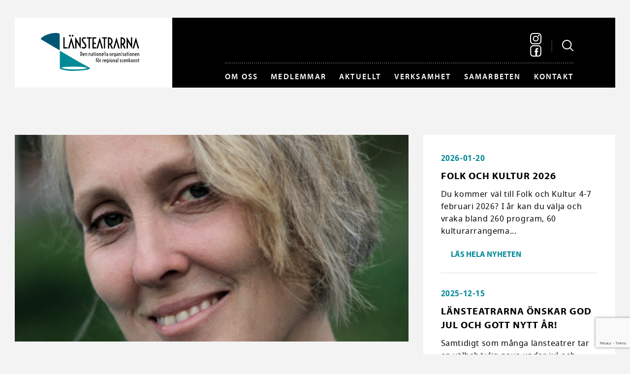

--- FILE ---
content_type: text/html; charset=UTF-8
request_url: http://www.lansteatrarna.se/nyheter/malin-hulphers-ny-scenkonstchef-estrad-norr/
body_size: 16653
content:
<!DOCTYPE html>
<!--[if IE 9]><html class="old-ie ie9"><![endif]-->
<!--[if !IE]><!--><html><!--<![endif]-->
<head>
    <meta charset="utf-8" />
    <!--[if lt IE 9]>
      <script src="https://html5shiv.googlecode.com/svn/trunk/html5.js"></script>
    <![endif]-->
    <title>Länsteatrarna | Malin Hülphers ny scenkonstchef för Estrad Norr</title>
    <meta name="viewport" content="width=device-width, initial-scale=1.0, maximum-scale=1.0, user-scalable=1.0" />
    <meta name="format-detection" content="telephone=no"/>
    <link rel="pingback" href="http://www.lansteatrarna.se/xmlrpc.php" />
    <meta name='robots' content='max-image-preview:large' />
	<style>img:is([sizes="auto" i], [sizes^="auto," i]) { contain-intrinsic-size: 3000px 1500px }</style>
	<link rel="alternate" type="application/rss+xml" title="Länsteatrarna &raquo; Webbflöde" href="http://www.lansteatrarna.se/feed/" />
<link rel="alternate" type="application/rss+xml" title="Länsteatrarna &raquo; Kommentarsflöde" href="http://www.lansteatrarna.se/comments/feed/" />
<link rel='stylesheet' id='sbi_styles-css' href='http://www.lansteatrarna.se/wp-content/plugins/instagram-feed/css/sbi-styles.min.css?ver=6.9.1' type='text/css' media='all' />
<link rel='stylesheet' id='wp-block-library-css' href='http://www.lansteatrarna.se/wp-includes/css/dist/block-library/style.min.css?ver=6.8.3' type='text/css' media='all' />
<style id='classic-theme-styles-inline-css' type='text/css'>
/*! This file is auto-generated */
.wp-block-button__link{color:#fff;background-color:#32373c;border-radius:9999px;box-shadow:none;text-decoration:none;padding:calc(.667em + 2px) calc(1.333em + 2px);font-size:1.125em}.wp-block-file__button{background:#32373c;color:#fff;text-decoration:none}
</style>
<style id='global-styles-inline-css' type='text/css'>
:root{--wp--preset--aspect-ratio--square: 1;--wp--preset--aspect-ratio--4-3: 4/3;--wp--preset--aspect-ratio--3-4: 3/4;--wp--preset--aspect-ratio--3-2: 3/2;--wp--preset--aspect-ratio--2-3: 2/3;--wp--preset--aspect-ratio--16-9: 16/9;--wp--preset--aspect-ratio--9-16: 9/16;--wp--preset--color--black: #000000;--wp--preset--color--cyan-bluish-gray: #abb8c3;--wp--preset--color--white: #ffffff;--wp--preset--color--pale-pink: #f78da7;--wp--preset--color--vivid-red: #cf2e2e;--wp--preset--color--luminous-vivid-orange: #ff6900;--wp--preset--color--luminous-vivid-amber: #fcb900;--wp--preset--color--light-green-cyan: #7bdcb5;--wp--preset--color--vivid-green-cyan: #00d084;--wp--preset--color--pale-cyan-blue: #8ed1fc;--wp--preset--color--vivid-cyan-blue: #0693e3;--wp--preset--color--vivid-purple: #9b51e0;--wp--preset--gradient--vivid-cyan-blue-to-vivid-purple: linear-gradient(135deg,rgba(6,147,227,1) 0%,rgb(155,81,224) 100%);--wp--preset--gradient--light-green-cyan-to-vivid-green-cyan: linear-gradient(135deg,rgb(122,220,180) 0%,rgb(0,208,130) 100%);--wp--preset--gradient--luminous-vivid-amber-to-luminous-vivid-orange: linear-gradient(135deg,rgba(252,185,0,1) 0%,rgba(255,105,0,1) 100%);--wp--preset--gradient--luminous-vivid-orange-to-vivid-red: linear-gradient(135deg,rgba(255,105,0,1) 0%,rgb(207,46,46) 100%);--wp--preset--gradient--very-light-gray-to-cyan-bluish-gray: linear-gradient(135deg,rgb(238,238,238) 0%,rgb(169,184,195) 100%);--wp--preset--gradient--cool-to-warm-spectrum: linear-gradient(135deg,rgb(74,234,220) 0%,rgb(151,120,209) 20%,rgb(207,42,186) 40%,rgb(238,44,130) 60%,rgb(251,105,98) 80%,rgb(254,248,76) 100%);--wp--preset--gradient--blush-light-purple: linear-gradient(135deg,rgb(255,206,236) 0%,rgb(152,150,240) 100%);--wp--preset--gradient--blush-bordeaux: linear-gradient(135deg,rgb(254,205,165) 0%,rgb(254,45,45) 50%,rgb(107,0,62) 100%);--wp--preset--gradient--luminous-dusk: linear-gradient(135deg,rgb(255,203,112) 0%,rgb(199,81,192) 50%,rgb(65,88,208) 100%);--wp--preset--gradient--pale-ocean: linear-gradient(135deg,rgb(255,245,203) 0%,rgb(182,227,212) 50%,rgb(51,167,181) 100%);--wp--preset--gradient--electric-grass: linear-gradient(135deg,rgb(202,248,128) 0%,rgb(113,206,126) 100%);--wp--preset--gradient--midnight: linear-gradient(135deg,rgb(2,3,129) 0%,rgb(40,116,252) 100%);--wp--preset--font-size--small: 13px;--wp--preset--font-size--medium: 20px;--wp--preset--font-size--large: 36px;--wp--preset--font-size--x-large: 42px;--wp--preset--spacing--20: 0.44rem;--wp--preset--spacing--30: 0.67rem;--wp--preset--spacing--40: 1rem;--wp--preset--spacing--50: 1.5rem;--wp--preset--spacing--60: 2.25rem;--wp--preset--spacing--70: 3.38rem;--wp--preset--spacing--80: 5.06rem;--wp--preset--shadow--natural: 6px 6px 9px rgba(0, 0, 0, 0.2);--wp--preset--shadow--deep: 12px 12px 50px rgba(0, 0, 0, 0.4);--wp--preset--shadow--sharp: 6px 6px 0px rgba(0, 0, 0, 0.2);--wp--preset--shadow--outlined: 6px 6px 0px -3px rgba(255, 255, 255, 1), 6px 6px rgba(0, 0, 0, 1);--wp--preset--shadow--crisp: 6px 6px 0px rgba(0, 0, 0, 1);}:where(.is-layout-flex){gap: 0.5em;}:where(.is-layout-grid){gap: 0.5em;}body .is-layout-flex{display: flex;}.is-layout-flex{flex-wrap: wrap;align-items: center;}.is-layout-flex > :is(*, div){margin: 0;}body .is-layout-grid{display: grid;}.is-layout-grid > :is(*, div){margin: 0;}:where(.wp-block-columns.is-layout-flex){gap: 2em;}:where(.wp-block-columns.is-layout-grid){gap: 2em;}:where(.wp-block-post-template.is-layout-flex){gap: 1.25em;}:where(.wp-block-post-template.is-layout-grid){gap: 1.25em;}.has-black-color{color: var(--wp--preset--color--black) !important;}.has-cyan-bluish-gray-color{color: var(--wp--preset--color--cyan-bluish-gray) !important;}.has-white-color{color: var(--wp--preset--color--white) !important;}.has-pale-pink-color{color: var(--wp--preset--color--pale-pink) !important;}.has-vivid-red-color{color: var(--wp--preset--color--vivid-red) !important;}.has-luminous-vivid-orange-color{color: var(--wp--preset--color--luminous-vivid-orange) !important;}.has-luminous-vivid-amber-color{color: var(--wp--preset--color--luminous-vivid-amber) !important;}.has-light-green-cyan-color{color: var(--wp--preset--color--light-green-cyan) !important;}.has-vivid-green-cyan-color{color: var(--wp--preset--color--vivid-green-cyan) !important;}.has-pale-cyan-blue-color{color: var(--wp--preset--color--pale-cyan-blue) !important;}.has-vivid-cyan-blue-color{color: var(--wp--preset--color--vivid-cyan-blue) !important;}.has-vivid-purple-color{color: var(--wp--preset--color--vivid-purple) !important;}.has-black-background-color{background-color: var(--wp--preset--color--black) !important;}.has-cyan-bluish-gray-background-color{background-color: var(--wp--preset--color--cyan-bluish-gray) !important;}.has-white-background-color{background-color: var(--wp--preset--color--white) !important;}.has-pale-pink-background-color{background-color: var(--wp--preset--color--pale-pink) !important;}.has-vivid-red-background-color{background-color: var(--wp--preset--color--vivid-red) !important;}.has-luminous-vivid-orange-background-color{background-color: var(--wp--preset--color--luminous-vivid-orange) !important;}.has-luminous-vivid-amber-background-color{background-color: var(--wp--preset--color--luminous-vivid-amber) !important;}.has-light-green-cyan-background-color{background-color: var(--wp--preset--color--light-green-cyan) !important;}.has-vivid-green-cyan-background-color{background-color: var(--wp--preset--color--vivid-green-cyan) !important;}.has-pale-cyan-blue-background-color{background-color: var(--wp--preset--color--pale-cyan-blue) !important;}.has-vivid-cyan-blue-background-color{background-color: var(--wp--preset--color--vivid-cyan-blue) !important;}.has-vivid-purple-background-color{background-color: var(--wp--preset--color--vivid-purple) !important;}.has-black-border-color{border-color: var(--wp--preset--color--black) !important;}.has-cyan-bluish-gray-border-color{border-color: var(--wp--preset--color--cyan-bluish-gray) !important;}.has-white-border-color{border-color: var(--wp--preset--color--white) !important;}.has-pale-pink-border-color{border-color: var(--wp--preset--color--pale-pink) !important;}.has-vivid-red-border-color{border-color: var(--wp--preset--color--vivid-red) !important;}.has-luminous-vivid-orange-border-color{border-color: var(--wp--preset--color--luminous-vivid-orange) !important;}.has-luminous-vivid-amber-border-color{border-color: var(--wp--preset--color--luminous-vivid-amber) !important;}.has-light-green-cyan-border-color{border-color: var(--wp--preset--color--light-green-cyan) !important;}.has-vivid-green-cyan-border-color{border-color: var(--wp--preset--color--vivid-green-cyan) !important;}.has-pale-cyan-blue-border-color{border-color: var(--wp--preset--color--pale-cyan-blue) !important;}.has-vivid-cyan-blue-border-color{border-color: var(--wp--preset--color--vivid-cyan-blue) !important;}.has-vivid-purple-border-color{border-color: var(--wp--preset--color--vivid-purple) !important;}.has-vivid-cyan-blue-to-vivid-purple-gradient-background{background: var(--wp--preset--gradient--vivid-cyan-blue-to-vivid-purple) !important;}.has-light-green-cyan-to-vivid-green-cyan-gradient-background{background: var(--wp--preset--gradient--light-green-cyan-to-vivid-green-cyan) !important;}.has-luminous-vivid-amber-to-luminous-vivid-orange-gradient-background{background: var(--wp--preset--gradient--luminous-vivid-amber-to-luminous-vivid-orange) !important;}.has-luminous-vivid-orange-to-vivid-red-gradient-background{background: var(--wp--preset--gradient--luminous-vivid-orange-to-vivid-red) !important;}.has-very-light-gray-to-cyan-bluish-gray-gradient-background{background: var(--wp--preset--gradient--very-light-gray-to-cyan-bluish-gray) !important;}.has-cool-to-warm-spectrum-gradient-background{background: var(--wp--preset--gradient--cool-to-warm-spectrum) !important;}.has-blush-light-purple-gradient-background{background: var(--wp--preset--gradient--blush-light-purple) !important;}.has-blush-bordeaux-gradient-background{background: var(--wp--preset--gradient--blush-bordeaux) !important;}.has-luminous-dusk-gradient-background{background: var(--wp--preset--gradient--luminous-dusk) !important;}.has-pale-ocean-gradient-background{background: var(--wp--preset--gradient--pale-ocean) !important;}.has-electric-grass-gradient-background{background: var(--wp--preset--gradient--electric-grass) !important;}.has-midnight-gradient-background{background: var(--wp--preset--gradient--midnight) !important;}.has-small-font-size{font-size: var(--wp--preset--font-size--small) !important;}.has-medium-font-size{font-size: var(--wp--preset--font-size--medium) !important;}.has-large-font-size{font-size: var(--wp--preset--font-size--large) !important;}.has-x-large-font-size{font-size: var(--wp--preset--font-size--x-large) !important;}
:where(.wp-block-post-template.is-layout-flex){gap: 1.25em;}:where(.wp-block-post-template.is-layout-grid){gap: 1.25em;}
:where(.wp-block-columns.is-layout-flex){gap: 2em;}:where(.wp-block-columns.is-layout-grid){gap: 2em;}
:root :where(.wp-block-pullquote){font-size: 1.5em;line-height: 1.6;}
</style>
<link rel='stylesheet' id='bravissimo-start-style-css' href='http://www.lansteatrarna.se/wp-content/themes/lansteatrarna/style.css?ver=v1.2' type='text/css' media='all' />
<script type="text/javascript" src="http://www.lansteatrarna.se/wp-includes/js/jquery/jquery.min.js?ver=3.7.1" id="jquery-core-js"></script>
<script type="text/javascript" src="http://www.lansteatrarna.se/wp-includes/js/jquery/jquery-migrate.min.js?ver=3.4.1" id="jquery-migrate-js"></script>
<link rel="https://api.w.org/" href="http://www.lansteatrarna.se/wp-json/" /><link rel="alternate" title="JSON" type="application/json" href="http://www.lansteatrarna.se/wp-json/wp/v2/posts/6069" /><link rel="EditURI" type="application/rsd+xml" title="RSD" href="http://www.lansteatrarna.se/xmlrpc.php?rsd" />
<link rel="canonical" href="http://www.lansteatrarna.se/nyheter/malin-hulphers-ny-scenkonstchef-estrad-norr/" />
<link rel='shortlink' href='http://www.lansteatrarna.se/?p=6069' />
    <link rel="shortcut icon" href="https://www.lansteatrarna.se/wp-content/uploads/2016/12/lt_favicon.png" >

        <script>
          (function(i,s,o,g,r,a,m){i['GoogleAnalyticsObject']=r;i[r]=i[r]||function(){
          (i[r].q=i[r].q||[]).push(arguments)},i[r].l=1*new Date();a=s.createElement(o),
          m=s.getElementsByTagName(o)[0];a.async=1;a.src=g;m.parentNode.insertBefore(a,m)
          })(window,document,'script','https://www.google-analytics.com/analytics.js','ga');

          ga('create', 'UA-40202153-1', 'auto');
          ga('send', 'pageview');
        </script>

            <script src="https://use.typekit.net/dve4whr.js"></script>
    <script>try{Typekit.load({ async: false });}catch(e){}</script>
    <style media="screen">
        @supports (background-blend-mode: multiply) {
            .news-slide {
                background-blend-mode: multiply!important;
            }
            .news-slide_overlay {
                display: none!important;
            }
            .instagram_image:hover {
                background-color: #005673 !important;
                background-blend-mode: multiply!important;
            }
            .instagram_image:hover .instagram_image__overlay {
                opacity: 0!important;
            }
        }
    </style>
</head>
<body class="wp-singular post-template-default single single-post postid-6069 single-format-standard wp-theme-lansteatrarna">
<div class="page-wrapper">
    <div class="search-form-holder fl100">
        <div class="container">
            <form method="get" class="searchform fl100" action="http://www.lansteatrarna.se/">
                <input type="text" placeholder="Sök här..." name="s" id="s" autocomplete="off" />
            </form>
            <div class="close-icon">
                <svg xmlns="https://www.w3.org/2000/svg" width="16" height="16" viewBox="0 0 16 16"><defs><style>.cls-1 { fill: #fff; fill-rule: evenodd; }</style></defs><path id="search_icon" class="cls-1" d="M10.3 8.256a.365.365 0 0 1 0-.512l5.48-5.48a.7.7 0 0 0 0-1.022L14.76.22a.807.807 0 0 0-.51-.22.65.65 0 0 0-.51.22L8.26 5.7a.363.363 0 0 1-.52 0L2.26.22A.766.766 0 0 0 1.75 0a.807.807 0 0 0-.51.22L.22 1.24a.7.7 0 0 0 0 1.023l5.48 5.48a.365.365 0 0 1 0 .51l-5.48 5.48a.7.7 0 0 0 0 1.023l1.02 1.023a.807.807 0 0 0 .51.22.766.766 0 0 0 .51-.22l5.48-5.48a.363.363 0 0 1 .52 0l5.48 5.48a.766.766 0 0 0 .51.22.807.807 0 0 0 .51-.22l1.02-1.022a.7.7 0 0 0 0-1.023z"/></svg>
            </div>
        </div>
    </div>
    <div class="container">
        <header class="page-header fl100">
            <div class="inner flex">

                <div class="logo">
                    <a href="http://www.lansteatrarna.se">
                        <svg id="Lager_1" xmlns="https://www.w3.org/2000/svg" viewBox="0 0 550.3 210.6"><style>.st0{fill:#005673;} .st1{fill:#008A97;}</style><path d="M170.2 48.3l10.3 38.1h7.9l-18.2-62.5L152 86.4h7.9zM422.8 48.3l10.4 38.1h7.8l-18.1-62.5-18.2 62.5h7.8zM531.4 48.3l10.3 38.1h7.9l-18.2-62.5-18.2 62.5h7.9zM125.5 23.9h7.3v55.7h16.1v6.8h-23.4V23.9zM266.8 30.8H257v-6.9h26.9v6.9h-9.8v55.6h-7.3V30.8zM288.5 23.9h21v6.9h-13.7v24h11.8v6.9h-11.8v17.8h13.7v6.9h-21V23.9zM352.1 30.8h-9.8v-6.9h26.9v6.9h-9.8v55.6h-7.3V30.8zM329.2 48.3l10.4 38.1h7.8l-18.1-62.5-18.2 62.5h7.8zM230.8 76.6c1.3.7 2.6 1.4 4 2 1.4.6 2.9.9 4.6.9 1 0 2-.1 2.9-.4.9-.3 1.8-.7 2.5-1.3.7-.6 1.3-1.3 1.7-2.2.4-.9.6-2 .6-3.2 0-.8-.1-1.7-.3-2.6-.2-.9-.6-1.9-1.1-2.9-.5-1-1.2-2.2-2-3.4-.8-1.2-1.8-2.6-3.1-4.1l-5.1-6.3c-1.3-1.6-2.3-3-3.2-4.5-.9-1.4-1.6-2.8-2.1-4.1-.6-1.3-.9-2.5-1.2-3.7-.2-1.2-.4-2.4-.4-3.5 0-1.9.3-3.7.9-5.3.6-1.6 1.5-3 2.7-4.2 1.2-1.2 2.7-2.1 4.4-2.8 1.7-.7 3.7-1 5.8-1 1.7 0 3.5.2 5.2.7 1.8.4 3.5 1.2 5.1 2.1l-3.1 6c-.9-.5-1.9-1-3-1.4-1.1-.4-2.2-.6-3.5-.6-2.1 0-3.9.6-5.1 1.8-1.3 1.2-1.9 2.9-1.9 5 0 .6.1 1.2.2 1.8.1.6.4 1.3.7 2.1.3.7.8 1.6 1.3 2.5.6.9 1.3 1.9 2.1 3l7.3 9.4 2.7 3.6c.8 1.2 1.6 2.4 2.2 3.6.6 1.2 1.1 2.5 1.4 3.8.4 1.3.5 2.8.5 4.4 0 2.3-.4 4.4-1.1 6.2-.8 1.8-1.8 3.4-3.2 4.7-1.4 1.3-3 2.3-4.8 2.9-1.9.7-3.9 1-6.1 1-2.3 0-4.5-.3-6.6-1-2.1-.7-3.9-1.5-5.4-2.5l3.5-6.5zM374.8 24c4.5-.2 8.4.2 11.7 1.2 3.3 1 6.1 2.4 8.2 4.3 2.2 1.9 3.8 4.2 4.9 6.9 1.1 2.7 1.6 5.7 1.6 9 0 3.8-.7 7.3-2.1 10.3-1.4 3-3.6 5.4-6.5 7.3l10.9 23.5h-8.2l-9-20.8c-1.3.4-2.7.6-4.2.8v20h-7.3V24zm7.3 35.1c1.7-.2 3.2-.5 4.6-1.2 1.4-.6 2.6-1.5 3.7-2.7 1-1.1 1.8-2.5 2.4-4.2.6-1.7.9-3.6.9-5.8 0-2.2-.3-4.1-.9-5.8-.6-1.7-1.4-3.1-2.4-4.2s-2.2-2-3.7-2.7c-1.4-.6-3-1-4.6-1.2v27.8zM445.4 23.9c4.5-.2 8.4.2 11.7 1.2 3.3 1 6.1 2.4 8.2 4.3 2.2 1.9 3.8 4.2 4.9 6.9 1.1 2.7 1.6 5.7 1.6 9 0 3.9-.7 7.3-2.1 10.3-1.4 3-3.6 5.4-6.5 7.3l10.9 23.5h-8.2L457 65.6c-1.3.4-2.7.6-4.2.8v20h-7.3V23.9zm7.3 35.2c1.7-.2 3.2-.5 4.6-1.2 1.4-.6 2.6-1.5 3.6-2.7 1-1.1 1.8-2.6 2.4-4.2.6-1.7.9-3.6.9-5.8 0-2.2-.3-4.1-.9-5.8-.6-1.7-1.4-3.1-2.4-4.2s-2.2-2-3.6-2.7c-1.4-.6-3-1-4.6-1.2v27.8zM503.3 54.4l.2 7.5-4.3-7.6-18.3-30.4h-1.4v62.5h7.3V55.2l-.2-6.8 4.2 6.8 18.9 31.2h.8V23.9h-7.2zM215.8 54.4l.2 7.5-4.3-7.6-18.2-30.4H192v62.5h7.3V55.2l-.2-6.8 4.3 6.8 18.8 31.2h.9V23.9h-7.3z"/><g><path d="M162.8 19.8c-.8 0-1.4-.1-2.1-.4-.6-.3-1.2-.6-1.6-1.1-.4-.4-.8-1-1-1.5-.2-.6-.4-1.2-.4-1.9s.1-1.3.4-1.9c.2-.6.6-1.1 1-1.5.4-.4 1-.8 1.6-1.1.6-.3 1.3-.4 2.1-.4s1.5.1 2.1.4c.6.3 1.2.6 1.6 1.1.4.4.8 1 1 1.5.2.6.4 1.2.4 1.9s-.1 1.3-.4 1.9c-.2.6-.6 1.1-1 1.5-.4.4-1 .8-1.6 1.1-.7.2-1.3.4-2.1.4zM177.5 19.8c-.8 0-1.5-.1-2.1-.4-.6-.3-1.2-.6-1.6-1.1-.4-.4-.8-1-1-1.5-.2-.6-.4-1.2-.4-1.9s.1-1.3.4-1.9c.2-.6.6-1.1 1-1.5.4-.4 1-.8 1.6-1.1.6-.3 1.3-.4 2.1-.4s1.5.1 2.1.4c.6.3 1.2.6 1.6 1.1.4.4.8 1 1 1.5.2.6.4 1.2.4 1.9s-.1 1.3-.4 1.9c-.2.6-.6 1.1-1 1.5-.4.4-1 .8-1.6 1.1-.6.2-1.3.4-2.1.4z"/></g><path class="st0" fill="#005673" d="M105 5.9C103.3-.5 77.5-3 48.5 4.8 19.6 12.6-1.6 27.6.1 34c.2.9 1 1.6 2.1 2.2l102.8 60 .2-89.5c-.1-.3-.1-.5-.2-.8z"/><g><path class="st1" d="M268.3 190.9L209 158.5l-102.8-60-.2 89.5v8c0 6.1 33.9 13.6 67 14.5 41.9 1.1 124.3-5.5 95.3-19.6zm-80.9 11.8c-40.9 0-71.1-7.4-71.1-10.2 0-2.8 33.1-5 74-5s68.3 4.8 68.3 7.6c-.1 2.7-30.4 7.6-71.2 7.6z"/></g><g><path d="M221.4 103.9c1.6.1 3.1.4 4.4 1 1.3.6 2.4 1.4 3.4 2.4.9 1 1.7 2.2 2.2 3.7.5 1.4.8 3.1.8 4.9s-.3 3.4-.8 4.9c-.5 1.4-1.2 2.7-2.2 3.7-.9 1-2.1 1.8-3.4 2.4-1.3.6-2.8.9-4.4 1v-24zm2.7 20.7c.6-.2 1.2-.5 1.9-.9.6-.4 1.2-1 1.6-1.7.5-.7.9-1.6 1.2-2.6.3-1 .4-2.2.4-3.6s-.1-2.6-.4-3.6c-.3-1-.7-1.9-1.2-2.6-.5-.7-1-1.3-1.6-1.7-.6-.4-1.2-.7-1.9-.9v17.6zM240.5 127.8c-.8 0-1.6-.2-2.3-.5-.7-.4-1.3-.9-1.8-1.6-.5-.7-.9-1.6-1.2-2.6-.3-1-.4-2.2-.4-3.4 0-1.3.2-2.5.5-3.5s.7-1.8 1.2-2.5 1.1-1.2 1.8-1.5c.7-.3 1.4-.5 2.1-.5.8 0 1.6.2 2.2.7.6.4 1.1 1.1 1.5 1.9.4.8.6 1.8.7 2.9.1 1.1 0 2.4-.2 3.8h-7c.1.8.2 1.5.5 2.1.2.6.5 1 .8 1.4s.7.6 1 .8c.4.2.7.2 1.1.2.2 0 .5 0 .7-.1.2 0 .4-.1.7-.2l.6-.3c.2-.1.3-.2.4-.3l1 2.2c-.2.1-.5.3-.7.4l-.9.3c-.3.1-.6.2-1 .2-.6 0-1 .1-1.3.1zm1.5-9.4c0-.8 0-1.5-.1-2s-.2-1-.4-1.3c-.2-.3-.4-.5-.6-.7-.2-.1-.5-.2-.8-.2-.7 0-1.3.3-1.8 1s-.8 1.7-.9 3.1h4.6zM248.1 111.7l2.2 1.6c.2-.2.5-.4.7-.6.3-.2.6-.3.9-.5l.9-.3c.3-.1.6-.1.9-.1 1.6 0 2.7.5 3.5 1.5.8 1 1.2 2.4 1.2 4.2v10.1h-2.6v-10c0-1-.2-1.8-.6-2.3-.4-.5-1-.8-1.8-.8-.5 0-.9.1-1.4.3s-.9.6-1.3 1.1v11.7h-2.6v-15.9zM267.9 111.7l2.2 1.6c.2-.2.5-.4.7-.6.3-.2.6-.3.9-.5l.9-.3c.3-.1.6-.1.9-.1 1.6 0 2.7.5 3.5 1.5.8 1 1.2 2.4 1.2 4.2v10.1h-2.6v-10c0-1-.2-1.8-.6-2.3-.4-.5-1-.8-1.8-.8-.5 0-.9.1-1.4.3-.5.2-.9.6-1.3 1.1v11.7h-2.6v-15.9zM281.9 122.6c0-1.6.6-2.8 1.7-3.7 1.1-.9 2.8-1.4 4.9-1.5v-.3c0-.9-.2-1.6-.7-2.2-.4-.5-1-.8-1.8-.8-.4 0-.8.1-1.2.2-.4.1-.8.3-1.2.6l-1-2.3c.6-.3 1.3-.5 1.9-.7.7-.1 1.3-.2 1.8-.2.7 0 1.3.1 1.9.4.6.2 1.1.6 1.5 1 .4.5.7 1 1 1.7.2.7.3 1.4.3 2.2v10.8l-1.9-.9c-.4.3-.8.5-1.2.7-.5.2-.9.2-1.5.2-.7 0-1.3-.1-1.8-.4-.6-.3-1-.6-1.5-1.1-.4-.5-.7-1-.9-1.6-.2-.7-.3-1.4-.3-2.1zm2.6.1c0 .4.1.7.2 1 .1.3.3.6.5.8.2.2.4.4.7.5.3.1.6.2.9.2.3 0 .7-.1 1-.2.3-.1.6-.3.8-.5v-4.8c-.6 0-1.2.1-1.7.2s-.9.3-1.2.6c-.3.3-.6.6-.8.9-.3.4-.4.8-.4 1.3zM295.8 114.4h-1.2v-2.5h1.2v-5.2h2.6v5.2h2.5v2.5h-2.5v6.9c0 .6 0 1.1.1 1.5.1.4.2.8.5 1.1.2.3.5.6.8.7.3.2.8.3 1.3.4v2.6c-1.8-.1-3.1-.6-4-1.7s-1.3-2.6-1.3-4.8v-6.7zM306.4 109.3c-.3 0-.5 0-.8-.1-.2-.1-.4-.2-.6-.4-.2-.2-.3-.4-.4-.6-.1-.2-.1-.5-.1-.7 0-.2 0-.5.1-.7.1-.2.2-.4.4-.6.2-.2.4-.3.6-.4.2-.1.5-.1.8-.1s.5 0 .8.1c.2.1.4.2.6.4.2.2.3.4.4.6.1.2.1.5.1.7 0 .2 0 .5-.1.7-.1.2-.2.4-.4.6-.2.2-.4.3-.6.4-.3 0-.6.1-.8.1zm-1.4 2.6h2.6v15.6H305v-15.6zM317.1 127.8c-.7 0-1.4-.2-2.1-.5-.7-.3-1.3-.8-1.8-1.5s-.9-1.5-1.3-2.5c-.3-1-.5-2.2-.5-3.5 0-1.3.2-2.5.5-3.5s.7-1.8 1.3-2.5c.5-.7 1.1-1.2 1.8-1.5.7-.3 1.4-.5 2.1-.5.7 0 1.4.2 2.1.5s1.3.8 1.8 1.5.9 1.5 1.3 2.5c.3 1 .5 2.2.5 3.5 0 1.3-.2 2.5-.5 3.5s-.7 1.8-1.3 2.5c-.5.7-1.1 1.2-1.8 1.5-.6.3-1.3.5-2.1.5zm0-2.6c.4 0 .7-.1 1-.3.3-.2.7-.5.9-.9.3-.4.5-1 .7-1.7.2-.7.3-1.6.3-2.6s-.1-1.9-.3-2.6c-.2-.7-.4-1.3-.7-1.7-.3-.4-.6-.7-.9-.9-.3-.2-.7-.3-1-.3-.4 0-.7.1-1 .3-.3.2-.7.5-.9.9-.3.4-.5 1-.7 1.7-.2.7-.3 1.6-.3 2.6s.1 1.9.3 2.6.4 1.3.7 1.7c.3.4.6.7.9.9.3.2.7.3 1 .3zM326.1 111.7l2.2 1.6c.2-.2.5-.4.7-.6.3-.2.6-.3.9-.5l.9-.3c.3-.1.6-.1.9-.1 1.6 0 2.7.5 3.5 1.5.8 1 1.2 2.4 1.2 4.2v10.1h-2.6v-10c0-1-.2-1.8-.6-2.3-.4-.5-1-.8-1.8-.8-.5 0-.9.1-1.4.3-.5.2-.9.6-1.3 1.1v11.7h-2.6v-15.9zM345.8 127.8c-.8 0-1.6-.2-2.3-.5-.7-.4-1.3-.9-1.8-1.6-.5-.7-.9-1.6-1.2-2.6-.3-1-.4-2.2-.4-3.4 0-1.3.2-2.5.5-3.5s.7-1.8 1.2-2.5 1.1-1.2 1.8-1.5c.7-.3 1.4-.5 2.1-.5.8 0 1.6.2 2.2.7.6.4 1.1 1.1 1.5 1.9.4.8.6 1.8.7 2.9.1 1.1 0 2.4-.2 3.8h-7c.1.8.2 1.5.5 2.1.2.6.5 1 .8 1.4.3.4.7.6 1 .8.4.2.7.2 1.1.2.2 0 .5 0 .7-.1.2 0 .4-.1.7-.2l.6-.3c.2-.1.3-.2.4-.3l1 2.2c-.2.1-.5.3-.7.4l-.9.3c-.3.1-.6.2-1 .2-.7 0-1 .1-1.3.1zm1.4-9.4c0-.8 0-1.5-.1-2s-.2-1-.4-1.3c-.2-.3-.4-.5-.6-.7-.2-.1-.5-.2-.8-.2-.7 0-1.3.3-1.8 1s-.8 1.7-.9 3.1h4.6zM353.4 104.2h2.6v23.3h-2.6v-23.3zM360.2 104.2h2.6v23.3h-2.6v-23.3zM366.5 122.6c0-1.6.6-2.8 1.7-3.7 1.1-.9 2.8-1.4 4.9-1.5v-.3c0-.9-.2-1.6-.7-2.2-.4-.5-1-.8-1.8-.8-.4 0-.8.1-1.2.2-.4.1-.8.3-1.2.6l-1-2.3c.6-.3 1.3-.5 1.9-.7.7-.1 1.3-.2 1.8-.2.7 0 1.3.1 1.9.4.6.2 1.1.6 1.5 1 .4.5.7 1 1 1.7.2.7.3 1.4.3 2.2v10.8l-1.9-.9c-.4.3-.8.5-1.2.7-.5.2-.9.2-1.5.2-.7 0-1.3-.1-1.8-.4-.6-.3-1-.6-1.5-1.1-.4-.5-.7-1-.9-1.6s-.3-1.4-.3-2.1zm2.6.1c0 .4.1.7.2 1 .1.3.3.6.5.8.2.2.4.4.7.5.3.1.6.2.9.2.3 0 .7-.1 1-.2.3-.1.6-.3.8-.5v-4.8c-.6 0-1.2.1-1.7.2s-.9.3-1.2.6c-.3.3-.6.6-.8.9-.3.4-.4.8-.4 1.3zM389.9 127.8c-.7 0-1.4-.2-2.1-.5-.7-.3-1.3-.8-1.8-1.5s-.9-1.5-1.3-2.5c-.3-1-.5-2.2-.5-3.5 0-1.3.2-2.5.5-3.5s.7-1.8 1.3-2.5c.5-.7 1.1-1.2 1.8-1.5s1.4-.5 2.1-.5c.7 0 1.4.2 2.1.5.7.3 1.3.8 1.8 1.5s.9 1.5 1.3 2.5c.3 1 .5 2.2.5 3.5 0 1.3-.2 2.5-.5 3.5s-.7 1.8-1.3 2.5c-.5.7-1.1 1.2-1.8 1.5-.7.3-1.4.5-2.1.5zm0-2.6c.4 0 .7-.1 1-.3.3-.2.7-.5.9-.9.3-.4.5-1 .7-1.7.2-.7.3-1.6.3-2.6s-.1-1.9-.3-2.6c-.2-.7-.4-1.3-.7-1.7-.3-.4-.6-.7-.9-.9-.3-.2-.7-.3-1-.3-.4 0-.7.1-1 .3-.3.2-.7.5-.9.9-.3.4-.5 1-.7 1.7-.2.7-.3 1.6-.3 2.6s.1 1.9.3 2.6.4 1.3.7 1.7c.3.4.6.7.9.9.3.2.6.3 1 .3zM398.9 111.7l2.2 1.5c.6-.5 1.3-.8 1.9-1.1.7-.3 1.4-.4 2.2-.4v2.7c-.8 0-1.5.1-2.1.2-.6.2-1.1.5-1.6 1v11.9h-2.7v-15.8zM410.8 130.7c.6-.3 1.2-.5 1.7-.8s.9-.6 1.2-.9.6-.7.8-1c.2-.4.3-.7.4-1.2-.6.3-1.2.4-1.9.4s-1.4-.2-2.1-.5c-.7-.3-1.2-.8-1.7-1.4-.5-.6-.9-1.4-1.2-2.4-.3-1-.5-2.2-.5-3.5 0-1.4.2-2.5.5-3.5s.7-1.8 1.2-2.4c.5-.6 1.1-1.1 1.7-1.4.7-.3 1.3-.5 2.1-.5 1.1 0 2 .3 2.8 1l1.9-.9v13.5c0 .9-.1 1.7-.3 2.5-.2.8-.5 1.5-1 2.1-.5.6-1 1.2-1.8 1.8-.7.5-1.6 1-2.6 1.4l-1.2-2.3zm2.4-6c.3 0 .7-.1 1-.2.3-.1.6-.3.8-.5v-9.4c-.5-.4-1.1-.7-1.8-.7-.4 0-.8.1-1.2.2-.4.2-.7.5-1 .9-.3.4-.5 1-.7 1.6-.2.7-.3 1.5-.3 2.6 0 1 .1 1.9.3 2.6.2.7.4 1.2.7 1.6.3.4.6.7 1 .9.5.4.8.4 1.2.4zM421.3 122.6c0-1.6.6-2.8 1.7-3.7 1.1-.9 2.8-1.4 4.9-1.5v-.3c0-.9-.2-1.6-.7-2.2-.4-.5-1-.8-1.8-.8-.4 0-.8.1-1.2.2-.4.1-.8.3-1.2.6l-1-2.3c.6-.3 1.3-.5 1.9-.7.7-.1 1.3-.2 1.8-.2.7 0 1.3.1 1.9.4.6.2 1.1.6 1.5 1 .4.5.7 1 1 1.7.2.7.3 1.4.3 2.2v10.8l-1.9-.9c-.4.3-.8.5-1.2.7-.5.2-.9.2-1.5.2-.7 0-1.3-.1-1.8-.4-.6-.3-1-.6-1.5-1.1s-.7-1-.9-1.6c-.2-.7-.3-1.4-.3-2.1zm2.7.1c0 .4.1.7.2 1 .1.3.3.6.5.8.2.2.4.4.7.5.3.1.6.2.9.2.3 0 .7-.1 1-.2.3-.1.6-.3.8-.5v-4.8c-.6 0-1.2.1-1.7.2s-.9.3-1.2.6c-.3.3-.6.6-.8.9-.3.4-.4.8-.4 1.3zM434.8 111.7l2.2 1.6c.2-.2.5-.4.7-.6.3-.2.6-.3.9-.5l.9-.3c.3-.1.6-.1.9-.1 1.6 0 2.7.5 3.5 1.5.8 1 1.2 2.4 1.2 4.2v10.1h-2.6v-10c0-1-.2-1.8-.6-2.3-.4-.5-1-.8-1.8-.8-.5 0-.9.1-1.4.3-.5.2-.9.6-1.3 1.1v11.7h-2.6v-15.9zM451.1 109.3c-.3 0-.5 0-.8-.1-.2-.1-.4-.2-.6-.4-.2-.2-.3-.4-.4-.6-.1-.2-.1-.5-.1-.7 0-.2 0-.5.1-.7.1-.2.2-.4.4-.6.2-.2.4-.3.6-.4.2-.1.5-.1.8-.1s.5 0 .8.1c.2.1.4.2.6.4.2.2.3.4.4.6.1.2.1.5.1.7 0 .2 0 .5-.1.7-.1.2-.2.4-.4.6-.2.2-.4.3-.6.4-.2 0-.5.1-.8.1zm-1.4 2.6h2.6v15.6h-2.6v-15.6zM457.5 124.4c.4.3.8.5 1.3.6.5.2.9.2 1.4.2.6 0 1.1-.2 1.4-.5.4-.3.5-.7.5-1.3 0-.3-.1-.5-.2-.8-.1-.2-.2-.5-.4-.7l-.6-.6c-.2-.2-.5-.4-.7-.6l-1-.8c-.8-.6-1.4-1.3-1.8-2-.4-.7-.6-1.5-.6-2.3 0-.5.1-1.1.3-1.6.2-.5.5-.9.9-1.3s.9-.7 1.4-.9c.5-.2 1.1-.3 1.8-.3.6 0 1.1.1 1.6.2s1.1.3 1.6.6l-1.1 2.4c-.4-.3-.7-.5-1.1-.6-.4-.1-.8-.2-1.1-.2-.3 0-.5 0-.7.1-.2.1-.4.2-.5.3-.1.1-.3.3-.3.5-.1.2-.1.4-.1.6 0 .3.1.7.3 1 .2.3.6.7 1.1 1.1l1.1.9c.5.4.9.8 1.3 1.2.4.4.6.8.9 1.2.2.4.4.8.5 1.2.1.4.2.8.2 1.3 0 .6-.1 1.2-.4 1.7-.2.5-.6 1-1 1.3-.4.4-.9.7-1.5.9-.6.2-1.2.3-1.9.3s-1.4-.1-2-.3c-.6-.2-1.1-.4-1.6-.7l1-2.1zM467.7 122.6c0-1.6.6-2.8 1.7-3.7 1.1-.9 2.8-1.4 4.9-1.5v-.3c0-.9-.2-1.6-.7-2.2-.4-.5-1-.8-1.8-.8-.4 0-.8.1-1.2.2-.4.1-.8.3-1.2.6l-1-2.3c.6-.3 1.3-.5 1.9-.7.7-.1 1.3-.2 1.8-.2.7 0 1.3.1 1.9.4.6.2 1.1.6 1.5 1 .4.5.7 1 1 1.7.2.7.3 1.4.3 2.2v10.8l-1.9-.9c-.4.3-.8.5-1.2.7-.5.2-.9.2-1.5.2-.7 0-1.3-.1-1.8-.4-.6-.3-1-.6-1.5-1.1-.4-.5-.7-1-.9-1.6s-.3-1.4-.3-2.1zm2.7.1c0 .4.1.7.2 1 .1.3.3.6.5.8.2.2.4.4.7.5.3.1.6.2.9.2.3 0 .7-.1 1-.2.3-.1.6-.3.8-.5v-4.8c-.6 0-1.2.1-1.7.2s-.9.3-1.2.6c-.3.3-.6.6-.8.9-.3.4-.4.8-.4 1.3zM481.7 114.4h-1.2v-2.5h1.2v-5.2h2.6v5.2h2.5v2.5h-2.5v6.9c0 .6 0 1.1.1 1.5.1.4.2.8.5 1.1.2.3.5.6.8.7.3.2.8.3 1.3.4v2.6c-1.8-.1-3.1-.6-4-1.7s-1.3-2.6-1.3-4.8v-6.7zM492.2 109.3c-.3 0-.5 0-.8-.1-.2-.1-.4-.2-.6-.4-.2-.2-.3-.4-.4-.6-.1-.2-.1-.5-.1-.7 0-.2 0-.5.1-.7.1-.2.2-.4.4-.6.2-.2.4-.3.6-.4.2-.1.5-.1.8-.1s.5 0 .8.1c.2.1.4.2.6.4.2.2.3.4.4.6.1.2.1.5.1.7 0 .2 0 .5-.1.7-.1.2-.2.4-.4.6-.2.2-.4.3-.6.4-.2 0-.5.1-.8.1zm-1.4 2.6h2.6v15.6h-2.6v-15.6zM503 127.8c-.7 0-1.4-.2-2.1-.5-.7-.3-1.3-.8-1.8-1.5s-.9-1.5-1.3-2.5c-.3-1-.5-2.2-.5-3.5 0-1.3.2-2.5.5-3.5s.7-1.8 1.3-2.5c.5-.7 1.1-1.2 1.8-1.5s1.4-.5 2.1-.5c.7 0 1.4.2 2.1.5.7.3 1.3.8 1.8 1.5s.9 1.5 1.3 2.5c.3 1 .5 2.2.5 3.5 0 1.3-.2 2.5-.5 3.5s-.7 1.8-1.3 2.5c-.5.7-1.1 1.2-1.8 1.5-.7.3-1.4.5-2.1.5zm0-2.6c.4 0 .7-.1 1-.3.3-.2.7-.5.9-.9.3-.4.5-1 .7-1.7.2-.7.3-1.6.3-2.6s-.1-1.9-.3-2.6c-.2-.7-.4-1.3-.7-1.7-.3-.4-.6-.7-.9-.9-.3-.2-.7-.3-1-.3-.4 0-.7.1-1 .3-.3.2-.7.5-.9.9-.3.4-.5 1-.7 1.7-.2.7-.3 1.6-.3 2.6s.1 1.9.3 2.6.4 1.3.7 1.7c.3.4.6.7.9.9.3.2.6.3 1 .3zM512 111.7l2.2 1.6c.2-.2.5-.4.7-.6.3-.2.6-.3.9-.5l.9-.3c.3-.1.6-.1.9-.1 1.6 0 2.7.5 3.5 1.5.8 1 1.2 2.4 1.2 4.2v10.1h-2.6v-10c0-1-.2-1.8-.6-2.3-.4-.5-1-.8-1.8-.8-.5 0-.9.1-1.4.3-.5.2-.9.6-1.3 1.1v11.7H512v-15.9zM531.6 127.8c-.8 0-1.6-.2-2.3-.5-.7-.4-1.3-.9-1.8-1.6-.5-.7-.9-1.6-1.2-2.6-.3-1-.4-2.2-.4-3.4 0-1.3.2-2.5.5-3.5s.7-1.8 1.2-2.5 1.1-1.2 1.8-1.5 1.4-.5 2.1-.5c.8 0 1.6.2 2.2.7.6.4 1.1 1.1 1.5 1.9.4.8.6 1.8.7 2.9.1 1.1 0 2.4-.2 3.8h-7c.1.8.2 1.5.5 2.1.2.6.5 1 .8 1.4.3.4.7.6 1 .8.4.2.7.2 1.1.2.2 0 .5 0 .7-.1.2 0 .4-.1.7-.2l.6-.3c.2-.1.3-.2.4-.3l1 2.2c-.2.1-.5.3-.7.4l-.9.3c-.3.1-.6.2-1 .2-.6 0-1 .1-1.3.1zm1.5-9.4c0-.8 0-1.5-.1-2s-.2-1-.4-1.3c-.2-.3-.4-.5-.6-.7-.2-.1-.5-.2-.8-.2-.7 0-1.3.3-1.8 1s-.8 1.7-.9 3.1h4.6zM539.2 111.7l2.2 1.6c.2-.2.5-.4.7-.6.3-.2.6-.3.9-.5l.9-.3c.3-.1.6-.1.9-.1 1.6 0 2.7.5 3.5 1.5.8 1 1.2 2.4 1.2 4.2v10.1H547v-10c0-1-.2-1.8-.6-2.3-.4-.5-1-.8-1.8-.8-.5 0-.9.1-1.4.3-.5.2-.9.6-1.3 1.1v11.7h-2.6v-15.9zM309 149.4h-1.2v-2.5h1.2v-.9c0-1 .1-1.9.4-2.8.2-.9.6-1.6 1.1-2.2.5-.6 1-1.1 1.7-1.5.6-.4 1.4-.6 2.2-.6v2.6c-.5.1-.9.2-1.2.5-.3.3-.6.6-.8 1-.2.4-.4.9-.5 1.4s-.2 1.1-.2 1.7v.8h2.6v2.5h-2.6v13.1H309v-13.1zM321.9 162.8c-.7 0-1.4-.2-2.1-.5s-1.3-.8-1.8-1.5-.9-1.5-1.3-2.5c-.3-1-.5-2.2-.5-3.5 0-1.3.2-2.5.5-3.5s.7-1.8 1.3-2.5c.5-.7 1.1-1.2 1.8-1.5s1.4-.5 2.1-.5c.7 0 1.4.2 2.1.5.7.3 1.3.8 1.8 1.5s.9 1.5 1.3 2.5.5 2.2.5 3.5c0 1.3-.2 2.5-.5 3.5s-.7 1.8-1.3 2.5c-.5.7-1.1 1.2-1.8 1.5-.7.3-1.4.5-2.1.5zm-2.8-19c-.3 0-.5 0-.8-.1-.2-.1-.4-.2-.6-.4-.2-.2-.3-.4-.4-.6-.1-.2-.1-.5-.1-.7 0-.2 0-.5.1-.7.1-.2.2-.4.4-.6.2-.2.4-.3.6-.4.2-.1.5-.1.8-.1s.5 0 .8.1c.2.1.4.2.6.4.2.2.3.4.4.6.1.2.1.5.1.7 0 .2 0 .5-.1.7-.1.2-.2.4-.4.6-.2.2-.4.3-.6.4-.2.1-.5.1-.8.1zm2.8 16.4c.4 0 .7-.1 1-.3.3-.2.7-.5.9-.9.3-.4.5-1 .7-1.7.2-.7.3-1.6.3-2.6s-.1-1.9-.3-2.6c-.2-.7-.4-1.3-.7-1.7-.3-.4-.6-.7-.9-.9-.3-.2-.7-.3-1-.3-.4 0-.7.1-1 .3-.3.2-.7.5-.9.9-.3.4-.5 1-.7 1.7-.2.7-.3 1.6-.3 2.6s.1 1.9.3 2.6c.2.7.4 1.3.7 1.7.3.4.6.7.9.9.3.2.6.3 1 .3zm2.6-16.4c-.3 0-.5 0-.8-.1-.2-.1-.4-.2-.6-.4-.2-.2-.3-.4-.4-.6-.1-.2-.1-.5-.1-.7 0-.2 0-.5.1-.7.1-.2.2-.4.4-.6.2-.2.4-.3.6-.4.2-.1.5-.1.8-.1s.5 0 .8.1c.2.1.4.2.6.4.2.2.3.4.4.6.1.2.1.5.1.7 0 .2 0 .5-.1.7-.1.2-.2.4-.4.6-.2.2-.4.3-.6.4-.3.1-.5.1-.8.1zM330.9 146.7l2.2 1.5c.6-.5 1.3-.8 1.9-1.1.7-.3 1.4-.4 2.2-.4v2.7c-.8 0-1.5.1-2.1.2-.6.2-1.1.5-1.6 1v11.9h-2.7v-15.8zM345.3 146.7l2.2 1.5c.6-.5 1.3-.8 1.9-1.1.7-.3 1.4-.4 2.2-.4v2.7c-.8 0-1.5.1-2.1.2-.6.2-1.1.5-1.6 1v11.9h-2.7v-15.8zM359.6 162.8c-.8 0-1.6-.2-2.3-.5-.7-.4-1.3-.9-1.8-1.6-.5-.7-.9-1.6-1.2-2.6-.3-1-.4-2.2-.4-3.4 0-1.3.2-2.5.5-3.5s.7-1.8 1.2-2.5 1.1-1.2 1.8-1.5c.7-.3 1.4-.5 2.1-.5.8 0 1.6.2 2.2.7.6.4 1.1 1.1 1.5 1.9s.6 1.8.7 2.9c.1 1.1 0 2.4-.2 3.8h-7c.1.8.2 1.5.5 2.1.2.6.5 1 .8 1.4.3.4.7.6 1 .8.4.2.7.2 1.1.2.2 0 .5 0 .7-.1.2 0 .4-.1.7-.2l.6-.3c.2-.1.3-.2.4-.3l1 2.2c-.2.1-.5.3-.7.4l-.9.3c-.3.1-.6.2-1 .2-.7 0-1 .1-1.3.1zm1.4-9.4c0-.8 0-1.5-.1-2s-.2-1-.4-1.3c-.2-.3-.4-.5-.6-.7-.2-.1-.5-.2-.8-.2-.7 0-1.3.3-1.8 1s-.8 1.7-.9 3.1h4.6zM369.8 165.7c.6-.3 1.2-.5 1.7-.8.5-.3.9-.6 1.2-.9.3-.3.6-.7.8-1 .2-.4.3-.7.4-1.2-.6.3-1.2.4-1.9.4s-1.4-.2-2.1-.5c-.7-.3-1.2-.8-1.7-1.4-.5-.6-.9-1.4-1.2-2.4-.3-1-.5-2.2-.5-3.5 0-1.4.2-2.5.5-3.5s.7-1.8 1.2-2.4c.5-.6 1.1-1.1 1.7-1.4.7-.3 1.3-.5 2.1-.5 1.1 0 2 .3 2.8 1l1.9-.9v13.5c0 .9-.1 1.7-.3 2.5-.2.8-.5 1.5-1 2.1-.5.6-1 1.2-1.8 1.8-.7.5-1.6 1-2.6 1.4l-1.2-2.3zm2.5-6c.3 0 .7-.1 1-.2.3-.1.6-.3.8-.5v-9.4c-.5-.4-1.1-.7-1.8-.7-.4 0-.8.1-1.2.2-.4.2-.7.5-1 .9-.3.4-.5 1-.7 1.6-.2.7-.3 1.5-.3 2.6 0 1 .1 1.9.3 2.6.2.7.4 1.2.7 1.6.3.4.6.7 1 .9s.8.4 1.2.4zM382.7 144.3c-.3 0-.5 0-.8-.1-.2-.1-.4-.2-.6-.4-.2-.2-.3-.4-.4-.6-.1-.2-.1-.5-.1-.7 0-.2 0-.5.1-.7.1-.2.2-.4.4-.6.2-.2.4-.3.6-.4.2-.1.5-.1.8-.1s.5 0 .8.1c.2.1.4.2.6.4.2.2.3.4.4.6.1.2.1.5.1.7 0 .2 0 .5-.1.7-.1.2-.2.4-.4.6-.2.2-.4.3-.6.4-.3 0-.5.1-.8.1zm-1.4 2.6h2.6v15.6h-2.6v-15.6zM393.4 162.8c-.7 0-1.4-.2-2.1-.5-.7-.3-1.3-.8-1.8-1.5s-.9-1.5-1.3-2.5c-.3-1-.5-2.2-.5-3.5 0-1.3.2-2.5.5-3.5s.7-1.8 1.3-2.5c.5-.7 1.1-1.2 1.8-1.5.7-.3 1.4-.5 2.1-.5.7 0 1.4.2 2.1.5.7.3 1.3.8 1.8 1.5s.9 1.5 1.3 2.5.5 2.2.5 3.5c0 1.3-.2 2.5-.5 3.5s-.7 1.8-1.3 2.5c-.5.7-1.1 1.2-1.8 1.5-.6.3-1.3.5-2.1.5zm0-2.6c.4 0 .7-.1 1-.3.3-.2.7-.5.9-.9.3-.4.5-1 .7-1.7.2-.7.3-1.6.3-2.6s-.1-1.9-.3-2.6c-.2-.7-.4-1.3-.7-1.7-.3-.4-.6-.7-.9-.9-.3-.2-.7-.3-1-.3-.4 0-.7.1-1 .3-.3.2-.7.5-.9.9-.3.4-.5 1-.7 1.7-.2.7-.3 1.6-.3 2.6s.1 1.9.3 2.6c.2.7.4 1.3.7 1.7.3.4.6.7.9.9.3.2.7.3 1 .3zM402.4 146.7l2.2 1.6c.2-.2.5-.4.7-.6.3-.2.6-.3.9-.5l.9-.3c.3-.1.6-.1.9-.1 1.6 0 2.7.5 3.5 1.5.8 1 1.2 2.4 1.2 4.2v10.1h-2.6v-10c0-1-.2-1.8-.6-2.3-.4-.5-1-.8-1.8-.8-.5 0-.9.1-1.4.3-.5.2-.9.6-1.3 1.1v11.7h-2.6v-15.9zM416.4 157.6c0-1.6.6-2.8 1.7-3.7 1.1-.9 2.8-1.4 4.9-1.5v-.3c0-.9-.2-1.6-.7-2.2-.4-.5-1-.8-1.8-.8-.4 0-.8.1-1.2.2-.4.1-.8.3-1.2.6l-1-2.3c.6-.3 1.3-.5 1.9-.7.7-.1 1.3-.2 1.8-.2.7 0 1.3.1 1.9.4.6.2 1.1.6 1.5 1 .4.5.7 1 1 1.7.2.7.3 1.4.3 2.2v10.8l-1.9-.9c-.4.3-.8.5-1.2.7-.5.2-.9.2-1.5.2-.7 0-1.3-.1-1.8-.4-.6-.3-1-.6-1.5-1.1s-.7-1-.9-1.6c-.2-.7-.3-1.4-.3-2.1zm2.7.1c0 .4.1.7.2 1 .1.3.3.6.5.8.2.2.4.4.7.5.3.1.6.2.9.2.3 0 .7-.1 1-.2.3-.1.6-.3.8-.5v-4.8c-.6 0-1.2.1-1.7.2s-.9.3-1.2.6c-.3.3-.6.6-.8.9-.3.4-.4.8-.4 1.3zM429.9 139.2h2.6v23.3h-2.6v-23.3zM442.3 159.4c.4.3.8.5 1.3.6.5.2.9.2 1.4.2.6 0 1.1-.2 1.4-.5.4-.3.5-.7.5-1.3 0-.3-.1-.5-.2-.8-.1-.2-.2-.5-.4-.7l-.6-.6c-.2-.2-.5-.4-.7-.6l-1-.8c-.8-.6-1.4-1.3-1.8-2-.4-.7-.6-1.5-.6-2.3 0-.5.1-1.1.3-1.6.2-.5.5-.9.9-1.3s.9-.7 1.4-.9c.5-.2 1.1-.3 1.8-.3.6 0 1.1.1 1.6.2s1.1.3 1.6.6l-1.1 2.4c-.4-.3-.7-.5-1.1-.6-.4-.1-.8-.2-1.1-.2-.3 0-.5 0-.7.1-.2.1-.4.2-.5.3-.1.1-.3.3-.3.5-.1.2-.1.4-.1.6 0 .3.1.7.3 1 .2.3.6.7 1.1 1.1l1.1.9c.5.4.9.8 1.3 1.2.4.4.6.8.9 1.2.2.4.4.8.5 1.2.1.4.2.8.2 1.3 0 .6-.1 1.2-.4 1.7-.2.5-.6 1-1 1.3-.4.4-.9.7-1.5.9-.6.2-1.2.3-1.9.3s-1.4-.1-2-.3c-.6-.2-1.1-.4-1.6-.7l1-2.1zM458 162.8c-.8 0-1.6-.2-2.3-.5s-1.3-.8-1.8-1.5-.9-1.5-1.2-2.5c-.3-1-.4-2.2-.4-3.5 0-1.3.1-2.5.4-3.5.3-1 .7-1.8 1.2-2.5s1.1-1.2 1.8-1.5 1.4-.5 2.3-.5c.6 0 1.2.1 1.7.3.6.2 1 .4 1.5.7l-1.1 2.3c-.3-.2-.6-.3-1-.4-.4-.1-.7-.2-1.1-.2-.4 0-.8.1-1.1.3-.4.2-.7.5-1 1-.3.4-.5 1-.7 1.7-.2.7-.3 1.5-.3 2.5s.1 1.8.3 2.5c.2.7.4 1.3.7 1.7.3.4.6.8 1 1 .4.2.7.3 1.1.3.4 0 .8-.1 1.1-.2.4-.1.7-.3 1-.4l1.1 2.3c-.4.3-.9.5-1.5.7-.5-.2-1.1-.1-1.7-.1zM469.3 162.8c-.8 0-1.6-.2-2.3-.5-.7-.4-1.3-.9-1.8-1.6-.5-.7-.9-1.6-1.2-2.6-.3-1-.4-2.2-.4-3.4 0-1.3.2-2.5.5-3.5s.7-1.8 1.2-2.5 1.1-1.2 1.8-1.5c.7-.3 1.4-.5 2.1-.5.8 0 1.6.2 2.2.7.6.4 1.1 1.1 1.5 1.9s.6 1.8.7 2.9c.1 1.1 0 2.4-.2 3.8h-7c.1.8.2 1.5.5 2.1.2.6.5 1 .8 1.4.3.4.7.6 1 .8.4.2.7.2 1.1.2.2 0 .5 0 .7-.1s.4-.1.7-.2l.6-.3c.2-.1.3-.2.4-.3l1 2.2c-.2.1-.5.3-.7.4l-.9.3c-.3.1-.6.2-1 .2-.6 0-1 .1-1.3.1zm1.5-9.4c0-.8 0-1.5-.1-2s-.2-1-.4-1.3c-.2-.3-.4-.5-.6-.7-.2-.1-.5-.2-.8-.2-.7 0-1.3.3-1.8 1s-.8 1.7-.9 3.1h4.6zM476.9 146.7l2.2 1.6c.2-.2.5-.4.7-.6.3-.2.6-.3.9-.5l.9-.3c.3-.1.6-.1.9-.1 1.6 0 2.7.5 3.5 1.5.8 1 1.2 2.4 1.2 4.2v10.1h-2.6v-10c0-1-.2-1.8-.6-2.3-.4-.5-1-.8-1.8-.8-.5 0-.9.1-1.4.3-.5.2-.9.6-1.3 1.1v11.7h-2.6v-15.9zM491.5 139.2h2.6v15l4.3-7.2h2.8l-4.6 7.6 5.4 8h-3.2l-4.7-7.1v7.1h-2.6v-23.4zM509.7 162.8c-.7 0-1.4-.2-2.1-.5-.7-.3-1.3-.8-1.8-1.5s-.9-1.5-1.3-2.5c-.3-1-.5-2.2-.5-3.5 0-1.3.2-2.5.5-3.5s.7-1.8 1.3-2.5c.5-.7 1.1-1.2 1.8-1.5.7-.3 1.4-.5 2.1-.5.7 0 1.4.2 2.1.5.7.3 1.3.8 1.8 1.5s.9 1.5 1.3 2.5.5 2.2.5 3.5c0 1.3-.2 2.5-.5 3.5s-.7 1.8-1.3 2.5c-.5.7-1.1 1.2-1.8 1.5-.6.3-1.3.5-2.1.5zm0-2.6c.4 0 .7-.1 1-.3.3-.2.7-.5.9-.9.3-.4.5-1 .7-1.7.2-.7.3-1.6.3-2.6s-.1-1.9-.3-2.6c-.2-.7-.4-1.3-.7-1.7-.3-.4-.6-.7-.9-.9-.3-.2-.7-.3-1-.3-.4 0-.7.1-1 .3-.3.2-.7.5-.9.9-.3.4-.5 1-.7 1.7-.2.7-.3 1.6-.3 2.6s.1 1.9.3 2.6c.2.7.4 1.3.7 1.7.3.4.6.7.9.9.3.2.7.3 1 .3zM518.7 146.7l2.2 1.6c.2-.2.5-.4.7-.6.3-.2.6-.3.9-.5l.9-.3c.3-.1.6-.1.9-.1 1.6 0 2.7.5 3.5 1.5.8 1 1.2 2.4 1.2 4.2v10.1h-2.6v-10c0-1-.2-1.8-.6-2.3-.4-.5-1-.8-1.8-.8-.5 0-.9.1-1.4.3-.5.2-.9.6-1.3 1.1v11.7h-2.6v-15.9zM533.7 159.4c.4.3.8.5 1.3.6.5.2.9.2 1.4.2.6 0 1.1-.2 1.4-.5.4-.3.5-.7.5-1.3 0-.3-.1-.5-.2-.8-.1-.2-.2-.5-.4-.7l-.6-.6c-.2-.2-.5-.4-.7-.6l-1-.8c-.8-.6-1.4-1.3-1.8-2-.4-.7-.6-1.5-.6-2.3 0-.5.1-1.1.3-1.6.2-.5.5-.9.9-1.3s.9-.7 1.4-.9c.5-.2 1.1-.3 1.8-.3.6 0 1.1.1 1.6.2s1.1.3 1.6.6l-1.1 2.4c-.4-.3-.7-.5-1.1-.6-.4-.1-.8-.2-1.1-.2-.3 0-.5 0-.7.1-.2.1-.4.2-.5.3-.1.1-.3.3-.3.5-.1.2-.1.4-.1.6 0 .3.1.7.3 1 .2.3.6.7 1.1 1.1l1.1.9c.5.4.9.8 1.3 1.2.4.4.6.8.9 1.2.2.4.4.8.5 1.2.1.4.2.8.2 1.3 0 .6-.1 1.2-.4 1.7-.2.5-.6 1-1 1.3-.4.4-.9.7-1.5.9-.6.2-1.2.3-1.9.3s-1.4-.1-2-.3c-.6-.2-1.1-.4-1.6-.7l1-2.1zM545 149.4h-1.2v-2.5h1.2v-5.2h2.6v5.2h2.5v2.5h-2.5v6.9c0 .6 0 1.1.1 1.5.1.4.2.8.5 1.1.2.3.5.6.8.7.3.2.8.3 1.3.4v2.6c-1.8-.1-3.1-.6-4-1.7-.9-1.1-1.3-2.6-1.3-4.8v-6.7z"/></g></svg>
                    </a>
                </div>

                <nav class="mainmenu">
                    <div class="top fl100">
                        <div class="right">
                            <div class="socialmedia-holder">
                                <a href="https://www.instagram.com/explore/tags/l%C3%A4nsteatrarna/" target="_blank" class="socialmedia instagram">
                                    <svg xmlns="https://www.w3.org/2000/svg" width="32" height="32" viewBox="0 0 32 32"><defs><style>.cls-1 { fill: #fff; fill-rule: evenodd; }</style></defs><path id="instagram_icon.svg" class="cls-1" d="M23.17 0H8.83A8.84 8.84 0 0 0 0 8.83v14.34A8.84 8.84 0 0 0 8.83 32h14.34A8.84 8.84 0 0 0 32 23.17V8.83A8.84 8.84 0 0 0 23.17 0zm5.99 23.17a6 6 0 0 1-5.99 5.99H8.83a6 6 0 0 1-5.99-5.99V8.83a6 6 0 0 1 5.99-5.99h14.34a6 6 0 0 1 5.99 5.99v14.34zM16 7.75A8.25 8.25 0 1 0 24.25 16 8.258 8.258 0 0 0 16 7.75zm0 13.66A5.41 5.41 0 1 1 21.41 16 5.42 5.42 0 0 1 16 21.41zm8.59-16.06a2.083 2.083 0 1 0 1.47.61 2.082 2.082 0 0 0-1.47-.61z"/></svg>
                                </a>
                                <a href="https://www.facebook.com/lansteatrarna" target="_blank" class="socialmedia facebook">
                                    <svg id="Lager_1" xmlns="https://www.w3.org/2000/svg" viewBox="0 0 22.7 23"><style>.st0{fill:#FFFFFF;}</style><path class="st0" d="M16.4 0H6.3C2.8 0 0 2.9 0 6.3v10.3C0 20.1 2.8 23 6.3 23h10.2c3.5 0 6.3-2.9 6.2-6.3V6.3c0-3.4-2.8-6.3-6.3-6.3zm4.3 16.7c0 2.4-1.9 4.3-4.2 4.3H14v-7.3h2s.2-1.3.3-2.7h-2.4V9.2c.1-.3.3-.6.7-.6h1.7V5.8H14c-3.3 0-3.2 2.7-3.2 3.1V11H9.2v2.7h1.5V21H6.3C3.9 20.9 2 19 2 16.7V6.3C2 4 3.9 2.1 6.3 2h10.2c2.4 0 4.3 1.9 4.2 4.3v10.4z"/></svg>
                                </a>
                            </div>
                            <div class="search-button-holder">
                                <button type="button" class="search-button">
                                    <svg xmlns="https://www.w3.org/2000/svg" width="22" height="22" viewBox="0 0 22 22"><defs><style>.cls-1 { fill: #fff; fill-rule: evenodd; }</style></defs><path id="magnifying_glass_icon" class="cls-1" d="M21.73 20.437l-5.29-5.29a9.28 9.28 0 1 0-1.3 1.3l5.29 5.285a.92.92 0 0 0 1.3 0 .91.91 0 0 0 0-1.295zm-12.46-3.74A7.428 7.428 0 1 1 16.7 9.27a7.434 7.434 0 0 1-7.43 7.43z"/></svg>
                                </button>
                            </div>
                            <div class="hamburger-menu">
                                  <div class="bar"></div>
                            </div>
                        </div>
                    </div>
                    <div class="bottom fl100">
                        <div class="menu-huvudmeny-container"><ul id="menu-huvudmeny" class="menu"><li id="menu-item-6698" class="menu-item menu-item-type-post_type menu-item-object-page menu-item-has-children menu-item-6698"><a href="http://www.lansteatrarna.se/om-lansteatrarna/">Om oss</a>
<ul class="sub-menu">
	<li id="menu-item-6222" class="menu-item menu-item-type-post_type menu-item-object-page menu-item-6222"><a href="http://www.lansteatrarna.se/om-lansteatrarna/">Om oss</a></li>
	<li id="menu-item-6228" class="menu-item menu-item-type-post_type menu-item-object-page menu-item-6228"><a href="http://www.lansteatrarna.se/om-lansteatrarna/vision-mal/">Vision och mål</a></li>
	<li id="menu-item-6276" class="menu-item menu-item-type-post_type menu-item-object-page menu-item-6276"><a href="http://www.lansteatrarna.se/om-lansteatrarna/verksamhetsberattelse-3/">Verksamhetsberättelse</a></li>
	<li id="menu-item-6225" class="menu-item menu-item-type-post_type menu-item-object-page menu-item-6225"><a href="http://www.lansteatrarna.se/om-lansteatrarna/historia/">Historia</a></li>
	<li id="menu-item-6227" class="menu-item menu-item-type-post_type menu-item-object-page menu-item-6227"><a href="http://www.lansteatrarna.se/om-lansteatrarna/stadgar/">Stadgar</a></li>
	<li id="menu-item-9277" class="menu-item menu-item-type-post_type menu-item-object-page menu-item-9277"><a href="http://www.lansteatrarna.se/integritetspolicy/">Integritets- och GDPR-policy</a></li>
</ul>
</li>
<li id="menu-item-6678" class="menu-item menu-item-type-post_type menu-item-object-page menu-item-has-children menu-item-6678"><a href="http://www.lansteatrarna.se/medlemmar/">Medlemmar</a>
<ul class="sub-menu">
	<li id="menu-item-6221" class="menu-item menu-item-type-post_type menu-item-object-page menu-item-6221"><a href="http://www.lansteatrarna.se/medlemmar/">Medlemmar</a></li>
	<li id="menu-item-6217" class="menu-item menu-item-type-post_type menu-item-object-page menu-item-6217"><a href="http://www.lansteatrarna.se/medlemmar/medlemskarta/">Här finns vi</a></li>
	<li id="menu-item-6233" class="menu-item menu-item-type-post_type menu-item-object-page menu-item-6233"><a href="http://www.lansteatrarna.se/medlemmar/medlemslista/">Lista över medlemmar</a></li>
	<li id="menu-item-6231" class="menu-item menu-item-type-post_type menu-item-object-page menu-item-6231"><a href="http://www.lansteatrarna.se/medlemmar/fokus-pa/">Fokus på</a></li>
	<li id="menu-item-6232" class="menu-item menu-item-type-post_type menu-item-object-page menu-item-6232"><a href="http://www.lansteatrarna.se/medlemmar/manadens-premiar/">Månadens premiärer</a></li>
</ul>
</li>
<li id="menu-item-6696" class="menu-item menu-item-type-post_type menu-item-object-page current_page_parent menu-item-has-children menu-item-6696"><a href="http://www.lansteatrarna.se/aktuellt/">Aktuellt</a>
<ul class="sub-menu">
	<li id="menu-item-6480" class="menu-item menu-item-type-post_type menu-item-object-page current_page_parent menu-item-6480"><a href="http://www.lansteatrarna.se/aktuellt/">Aktuellt</a></li>
	<li id="menu-item-6235" class="menu-item menu-item-type-post_type menu-item-object-page menu-item-6235"><a href="http://www.lansteatrarna.se/aktuellt/pressmeddelande/">Pressmeddelande</a></li>
	<li id="menu-item-6270" class="menu-item menu-item-type-post_type menu-item-object-page menu-item-6270"><a href="http://www.lansteatrarna.se/aktuellt/gamla-nyhetsbrev/">Nyhetsbrev</a></li>
</ul>
</li>
<li id="menu-item-6701" class="menu-item menu-item-type-post_type menu-item-object-page menu-item-has-children menu-item-6701"><a href="http://www.lansteatrarna.se/verksamhet/">Verksamhet</a>
<ul class="sub-menu">
	<li id="menu-item-6220" class="menu-item menu-item-type-post_type menu-item-object-page menu-item-6220"><a href="http://www.lansteatrarna.se/verksamhet/">Verksamhet</a></li>
	<li id="menu-item-6272" class="menu-item menu-item-type-post_type menu-item-object-page menu-item-6272"><a href="http://www.lansteatrarna.se/verksamhet/bilagor-och-minnesanteckningar/">Medlemsmöten</a></li>
	<li id="menu-item-6236" class="menu-item menu-item-type-post_type menu-item-object-page menu-item-6236"><a href="http://www.lansteatrarna.se/verksamhet/protokoll/">Styrelsemöten</a></li>
	<li id="menu-item-6273" class="menu-item menu-item-type-post_type menu-item-object-page menu-item-6273"><a href="http://www.lansteatrarna.se/ordforanden-har-ordet/">Ordföranden har ordet</a></li>
	<li id="menu-item-6286" class="menu-item menu-item-type-post_type menu-item-object-page menu-item-6286"><a href="http://www.lansteatrarna.se/verksamhet/dialogmoten/">Dialogmöten</a></li>
</ul>
</li>
<li id="menu-item-6704" class="menu-item menu-item-type-post_type menu-item-object-page menu-item-has-children menu-item-6704"><a href="http://www.lansteatrarna.se/samarbeten/">Samarbeten</a>
<ul class="sub-menu">
	<li id="menu-item-6237" class="menu-item menu-item-type-post_type menu-item-object-page menu-item-6237"><a href="http://www.lansteatrarna.se/samarbeten/">Samarbeten</a></li>
	<li id="menu-item-6803" class="menu-item menu-item-type-post_type menu-item-object-page menu-item-6803"><a href="http://www.lansteatrarna.se/samarbeten/folk-och-kultur/">Folk och kultur</a></li>
</ul>
</li>
<li id="menu-item-6703" class="menu-item menu-item-type-post_type menu-item-object-page menu-item-has-children menu-item-6703"><a href="http://www.lansteatrarna.se/kontakt/">Kontakt</a>
<ul class="sub-menu">
	<li id="menu-item-6219" class="menu-item menu-item-type-post_type menu-item-object-page menu-item-6219"><a href="http://www.lansteatrarna.se/kontakt/">Kontakt</a></li>
	<li id="menu-item-6230" class="menu-item menu-item-type-post_type menu-item-object-page menu-item-6230"><a href="http://www.lansteatrarna.se/styrelsen/">Styrelsen</a></li>
</ul>
</li>
</ul></div>                    </div>
                </nav>

            </div>
        </header>


<div class="page-holder fl100">
    <div class="page-holder_left">
        
            
    <div class="top-img fl100" style="background:url('http://www.lansteatrarna.se/wp-content/uploads/2016/11/Malin-Hulphers1.jpg') no-repeat center;background-size:cover;">
        <div class="top-img_textholder">
                                </div>
    </div>
                        <div class="content fl100">
                <p><strong>Malin Hülphers blir ny scenkonstchef för Estrad Norr. Hon efterträder Yngve Nordin, som går i pension efter årsskiftet. Malin tillträder tjänsten den 1 mars 2017.</strong></p>
<p>Malin arbetar i dag som frilansande komponist och librettist. Hon är född och uppvuxen i Härnösand men bor numera i Vallentuna kommun. I och med det nya uppdraget kommer Malin att bosätta sig i Östersund.</p>
<p>– Genom åren har jag följt och intresserat mig för Estrad Norr, en institution som trots sin begränsade storlek rymmer både bredd och kompetens. Nu får jag möjlighet att tillsammans med medarbetarna utveckla verksamheten vidare. Ett fantastiskt spännande uppdrag, säger Malin Hülpers.</p>
<p>Estrad Norrs utbud är till stor del riktat till barn och unga. Malin har som komponist och librettist tidigare utfört uppdrag för Estrad Norr i samarbete med stockholmsmusiken, där hon komponerat barnopera till musikteatern.</p>
<p>– Det är glädjande att Malin tackat ja till tjänsten. Hon har en bred erfarenhet från samtliga områden inom scenkonst och energi, glöd och ambitioner att utveckla scenkonsten vidare, säger Ingrid Printz, områdeschef för kulturen  i Jämtland Härjedalen.</p>
<p><strong>Läs mer om <a href="http://www.malinhulphers.se/">Malin Hülphers</a></strong></p>
<p><a href="https://estradnorr.se/"><strong>Mer om Estrad Norr</strong></a></p>
<p>&nbsp;</p>
<p><strong> </strong></p>
<p>&nbsp;</p>
            </div>

            </div>
    <div class="page-holder_right">
        <aside class="page-sidebar">
	<div class="page-sidebar_news-posts fl100">
            <div class="page-sidebar_news-post fl100">
            <p class="date">2026-01-20</p>
            <h4><a href="http://www.lansteatrarna.se/nyheter/folk-och-kultur-2026/">Folk och Kultur 2026</a></h4>
            <p>Du kommer väl till Folk och Kultur 4-7 februari 2026?
I år kan du välja och vraka bland 260 program, 60 kulturarrangema...</p>
            <a href="http://www.lansteatrarna.se/nyheter/folk-och-kultur-2026/" class="readmore">Läs hela nyheten</a>
        </div>
            <div class="page-sidebar_news-post fl100">
            <p class="date">2025-12-15</p>
            <h4><a href="http://www.lansteatrarna.se/nyheter/lansteatrarna-onskar-god-jul-och-gott-nytt-ar-2/">Länsteatrarna önskar god jul och gott nytt år!</a></h4>
            <p>Samtidigt som många länsteatrer tar en välbehövlig paus under jul och nyår, satsar andra på att ge publiken föreställnin...</p>
            <a href="http://www.lansteatrarna.se/nyheter/lansteatrarna-onskar-god-jul-och-gott-nytt-ar-2/" class="readmore">Läs hela nyheten</a>
        </div>
            <div class="page-sidebar_news-post fl100">
            <p class="date">2025-12-15</p>
            <h4><a href="http://www.lansteatrarna.se/nyheter/ordforanden-har-ordet-41/">Ordföranden har ordet</a></h4>
            <p>”Kanske befinner ni er mitt i julstöket. Hemma hos oss i Jämtland är det lite si och så med julkänslan, eftersom den snö...</p>
            <a href="http://www.lansteatrarna.se/nyheter/ordforanden-har-ordet-41/" class="readmore">Läs hela nyheten</a>
        </div>
    </div>
				<a href="http://www.lansteatrarna.se/aktuellt/" target="_blank" class="archive-button-link dotted-heading fl100">
			<div class="inner">
				<span class="text">Arkiv</span>
				<span class="icon"><svg xmlns="https://www.w3.org/2000/svg" width="64" height="63" viewBox="0 0 64 63">
  <metadata><?xpacket begin="﻿" id="W5M0MpCehiHzreSzNTczkc9d"?>
<x:xmpmeta xmlns:x="adobe:ns:meta/" x:xmptk="Adobe XMP Core 5.6-c138 79.159824, 2016/09/14-01:09:01        ">
   <rdf:RDF xmlns:rdf="https://www.w3.org/1999/02/22-rdf-syntax-ns#">
      <rdf:Description rdf:about=""/>
   </rdf:RDF>
</x:xmpmeta>
                                                                                                    
                                                                                                    
                                                                                                    
                                                                                                    
                                                                                                    
                                                                                                    
                                                                                                    
                                                                                                    
                                                                                                    
                                                                                                    
                                                                                                    
                                                                                                    
                                                                                                    
                                                                                                    
                                                                                                    
                                                                                                    
                                                                                                    
                                                                                                    
                                                                                                    
                                                                                                    
                           
<?xpacket end="w"?></metadata>
<defs>
    <style>
      .cls-1 {
        fill-rule: evenodd;
      }
    </style>
  </defs>
  <path id="Search" class="cls-1" d="M1524.52,2072.26l-11.94-8.61a0.989,0.989,0,0,0-1.38.22,0.977,0.977,0,0,0,.21,1.37l11.95,8.61a0.939,0.939,0,0,0,.58.19,1,1,0,0,0,.8-0.41A0.978,0.978,0,0,0,1524.52,2072.26Zm-29.41-4.71a1,1,0,0,0-1.14-.81l-14.57,2.29a0.981,0.981,0,0,0,.15,1.95,0.808,0.808,0,0,0,.16-0.01l14.57-2.3A0.984,0.984,0,0,0,1495.11,2067.55Zm39.48,1.63-22.18-15.99a0.953,0.953,0,0,0-.73-0.18,1.008,1.008,0,0,0-.65.39l-9.67,13.23-1.33-8.33a0.94,0.94,0,0,0-.4-0.64,0.953,0.953,0,0,0-.73-0.18l-27.07,4.27a0.977,0.977,0,0,0-.82,1.12l5.29,33.08a0.963,0.963,0,0,0,.39.64,1.029,1.029,0,0,0,.58.19,0.86,0.86,0,0,0,.16-0.01l6.22-.98v10.53a0.984,0.984,0,0,0,.99.98h27.4a0.984,0.984,0,0,0,.99-0.98v-2.77a12.131,12.131,0,0,0,1.91-1.34l2.46,2.45-0.79.78a0.99,0.99,0,0,0,0,1.39l8.95,8.88a0.978,0.978,0,0,0,1.39,0l2.99-2.96a0.985,0.985,0,0,0,.29-0.69,1.027,1.027,0,0,0-.29-0.7l-8.95-8.88a0.991,0.991,0,0,0-.7-0.29,1.027,1.027,0,0,0-.7.29l-0.79.79-2.46-2.45a12.332,12.332,0,0,0,3.01-8.11c0-.32-0.01-0.65-0.04-0.97l15.5-21.19A0.977,0.977,0,0,0,1534.59,2069.18Zm-14.3,35.38,7.55,7.5-1.58,1.57-7.55-7.49Zm-36.64-31.74v4.02l-2.93.46a0.981,0.981,0,0,0,.16,1.95,0.757,0.757,0,0,0,.15-0.01l2.62-.41v6.49l-1.61.25a0.981,0.981,0,0,0,.16,1.95,0.757,0.757,0,0,0,.15-0.01l1.3-.2v6.49l-5.56.87-4.97-31.14,25.11-3.96,1.49,9.31-2.17,2.96h-12.91A0.984,0.984,0,0,0,1483.65,2072.82Zm27.4,32.51h-25.43V2073.8h25.43v7.16a12.359,12.359,0,0,0-4.28-.75c-0.28,0-.55.01-0.82,0.03a0.908,0.908,0,0,0-.23-0.03h-14.76a0.985,0.985,0,1,0,0,1.97H1500a12.617,12.617,0,0,0-5.11,6.41h-3.93a0.98,0.98,0,1,0,0,1.96h3.42a11.965,11.965,0,0,0-.19,2.16,12.192,12.192,0,0,0,.75,4.25h-3.98a0.98,0.98,0,1,0,0,1.96h4.89a12.66,12.66,0,0,0,15.2,5.54v0.87h0Zm3.22-5.17h0a10.631,10.631,0,0,1-2.68,1.93,10.44,10.44,0,0,1-4.82,1.15,10.593,10.593,0,0,1-9.45-5.74v-0.01a10.362,10.362,0,0,1-.75-7.65,10.169,10.169,0,0,1,2.07-3.89,10.6,10.6,0,0,1,8.13-3.77,10.588,10.588,0,0,1,10.54,9.38h0a8.984,8.984,0,0,1,.07,1.15A10.456,10.456,0,0,1,1514.27,2100.16Zm4.55-11.08a12.514,12.514,0,0,0-5.79-7.21v-5.12l5.37,3.88a1.042,1.042,0,0,0,.58.18,0.976,0.976,0,0,0,.58-1.77l-6.53-4.71v-1.51a0.984,0.984,0,0,0-.99-0.98h-2.46l-1.96-1.41a0.984,0.984,0,0,0-1.35,1.41h-6.28l1.57-2.14h0l10.49-14.35,20.58,14.84Zm-12.05-4.68a8.31,8.31,0,1,0,8.37,8.31A8.354,8.354,0,0,0,1506.77,2084.4Zm0,14.65a6.345,6.345,0,1,1,6.39-6.34A6.372,6.372,0,0,1,1506.77,2099.05Zm2.81-6.51a0.984,0.984,0,0,0-1.4,0l-2.63,2.61a0.985,0.985,0,0,0,.69,1.68,0.984,0.984,0,0,0,.7-0.29l2.64-2.61A0.99,0.99,0,0,0,1509.58,2092.54Zm-1.06-4.19a0.99,0.99,0,0,0-1.39,0l-2.9,2.88a0.972,0.972,0,0,0,0,1.39,0.984,0.984,0,0,0,.7.29,1.019,1.019,0,0,0,.7-0.29l2.89-2.88A0.972,0.972,0,0,0,1508.52,2088.35Z" transform="translate(-1471 -2053)"/>
</svg>
</span>
			</div>
		</a>
	</aside>
    </div>
</div>


<div class="footer-pusher"></div>
</div><!-- .site-wrapper -->
</div>


<style>
    .page-footer_middle .dotted-heading {
        line-height: 1.5;
    }
    .page-footer_address {
        width: 100%;
        display: block;
    }
</style>

    <div data-id="0" class="form-popup">
        <div class="table-outer">
            <div class="table-middle">
                <div class="container">
                    <div class="form-popup_inner">
                        <span class="close-popup"><svg viewBox="0 0 24 24" xmlns="https://www.w3.org/2000/svg"><path d="M14.8 12l3.6-3.6c.8-.8.8-2 0-2.8-.8-.8-2-.8-2.8 0L12 9.2 8.4 5.6c-.8-.8-2-.8-2.8 0-.8.8-.8 2 0 2.8L9.2 12l-3.6 3.6c-.8.8-.8 2 0 2.8.4.4.9.6 1.4.6s1-.2 1.4-.6l3.6-3.6 3.6 3.6c.4.4.9.6 1.4.6s1-.2 1.4-.6c.8-.8.8-2 0-2.8L14.8 12z"/></svg></span>
                        <h2>Boka din plats på Länsteatrarnas höstmöte 2023</h2>
                        <div class="content fl100">
                            <p>Inbjudan till Länsteatrarnas höstmöte 2023 </p>
<p>Länsteatrarna i Sverige och Regionteater Väst hälsar dig hjärtligt välkommen till årets höstmöte i Borås. Mötet börjar den 15 november kl. 11.30 med en gemensam lunch. Mötet slutar senast kl. 13.00 den 17 november efter gemensam lunch. Deltagaravgiften för mötet är självkostnadspris: 1650kr, och inkluderar måltider och konferensavgift. Boende bokar ni själva och deltagaravgiften faktureras i efterhand.</p>
<p>Plats: Regionteater Väst i Borås, Söderbrogatan 2</p>
<p>Hotell: I första hand rekommenderar vi att ni bokar rum på Quality Hotel Grand Borås eller Comfort Hotell Jazz i Borås. Pris från 937 kr/natt för enkelrum. Hotellbokning görs av deltagarna själva med bokningskoden ”Teater 2023” via mail till Q.Grand.Boras@choice.se. OBS! Sista dag för att boka hotell till avtalat pris är den 15 oktober.</p>
<p>Temat för mötet är ”Scenkonstens omätbara värde”. Under det temat kommer vi bland annat diskutera scenkonst för barn och unga, ha en paneldebatt om danskonsten på länsteatrarna samt få lyssna på en inspirationsföreläsare. Utöver samtal om scenkonsten diskuterar vi som alltid aktuella frågor som rör länsteatrarnas situation för att tillsammans lära oss och utvecklas som förening och enskilda individer i våra respektive teatrar. Som vanligt kommer vi också att få ta del av scenkonst.</p>
<p>Under medlemsmötet (17 november kl. 9.00-10.00) beslutar vi om det kommande årets verksamhet och budget. Det kommer också att avsättas tid för enskilda samt gemensamma överläggningar.</p>
<p>Har du förslag på ämnen som du tycker bör tas upp är du välkommen att skicka dessa till verksamhetsledare Ylva Nordin på mailadress: ylva.nordin@lansteatrarna.se</p>
<p>Sista dagen att anmäla sig är den 15 oktober.<br />
Observera att anmälan är bindande.</p>
<p>Varmt välkommen! </p>
                        </div>
                        
<div class="wpcf7 no-js" id="wpcf7-f8228-o1" lang="sv-SE" dir="ltr" data-wpcf7-id="8228">
<div class="screen-reader-response"><p role="status" aria-live="polite" aria-atomic="true"></p> <ul></ul></div>
<form action="/nyheter/malin-hulphers-ny-scenkonstchef-estrad-norr/#wpcf7-f8228-o1" method="post" class="wpcf7-form init" aria-label="Kontaktformulär" novalidate="novalidate" data-status="init">
<fieldset class="hidden-fields-container"><input type="hidden" name="_wpcf7" value="8228" /><input type="hidden" name="_wpcf7_version" value="6.1.1" /><input type="hidden" name="_wpcf7_locale" value="sv_SE" /><input type="hidden" name="_wpcf7_unit_tag" value="wpcf7-f8228-o1" /><input type="hidden" name="_wpcf7_container_post" value="0" /><input type="hidden" name="_wpcf7_posted_data_hash" value="" /><input type="hidden" name="_wpcf7_recaptcha_response" value="" />
</fieldset>
<div class="left">
	<div class="input-holder">
		<p><label> Namn<br />
<span class="wpcf7-form-control-wrap" data-name="full_name"><input size="40" maxlength="400" class="wpcf7-form-control wpcf7-text wpcf7-validates-as-required" aria-required="true" aria-invalid="false" value="" type="text" name="full_name" /></span> </label>
		</p>
	</div>
	<div class="input-holder">
		<p><label> Funktion<br />
<span class="wpcf7-form-control-wrap" data-name="function"><input size="40" maxlength="400" class="wpcf7-form-control wpcf7-text wpcf7-validates-as-required" aria-required="true" aria-invalid="false" value="" type="text" name="function" /></span> </label>
		</p>
	</div>
	<div class="input-holder">
		<p><label> Scen/organisation<br />
<span class="wpcf7-form-control-wrap" data-name="teater"><input size="40" maxlength="400" class="wpcf7-form-control wpcf7-text wpcf7-validates-as-required" aria-required="true" aria-invalid="false" value="" type="text" name="teater" /></span> </label>
		</p>
	</div>
</div>
<div class="right">
	<div class="input-holder">
		<p><label> Telefon<br />
<span class="wpcf7-form-control-wrap" data-name="phone"><input size="40" maxlength="400" class="wpcf7-form-control wpcf7-text wpcf7-validates-as-required" aria-required="true" aria-invalid="false" value="" type="text" name="phone" /></span> </label>
		</p>
	</div>
	<div class="input-holder">
		<p><label> E-post<br />
<span class="wpcf7-form-control-wrap" data-name="email"><input size="40" maxlength="400" class="wpcf7-form-control wpcf7-email wpcf7-validates-as-required wpcf7-text wpcf7-validates-as-email" aria-required="true" aria-invalid="false" value="" type="email" name="email" /></span> </label>
		</p>
	</div>
	<div class="input-holder">
		<p><label> Jag är vegetarian eller behöver specialkost, ange vilken:<br />
<span class="wpcf7-form-control-wrap" data-name="special_food"><input size="40" maxlength="400" class="wpcf7-form-control wpcf7-text" aria-invalid="false" value="" type="text" name="special_food" /></span> </label>
		</p>
	</div>
</div>
<div class="checkbox">
	<p><label><br />
<span class="wpcf7-form-control-wrap" data-name="lunch1"><span class="wpcf7-form-control wpcf7-checkbox"><span class="wpcf7-list-item first last"><input type="checkbox" name="lunch1[]" value="Jag vill äta lunch 15 november" /><span class="wpcf7-list-item-label">Jag vill äta lunch 15 november</span></span></span></span><br />
</label><br />
<span class="wpcf7-form-control-wrap" data-name="middag1"><span class="wpcf7-form-control wpcf7-checkbox"><span class="wpcf7-list-item first last"><input type="checkbox" name="middag1[]" value="Jag vill äta middag 15 november" /><span class="wpcf7-list-item-label">Jag vill äta middag 15 november</span></span></span></span><br />
<br />
<span class="wpcf7-form-control-wrap" data-name="lunch2"><span class="wpcf7-form-control wpcf7-checkbox"><span class="wpcf7-list-item first last"><input type="checkbox" name="lunch2[]" value="Jag vill äta lunch 16 november" /><span class="wpcf7-list-item-label">Jag vill äta lunch 16 november</span></span></span></span><br />
<br />
<span class="wpcf7-form-control-wrap" data-name="middag2"><span class="wpcf7-form-control wpcf7-checkbox"><span class="wpcf7-list-item first last"><input type="checkbox" name="middag2[]" value="Jag vill äta middag 16 november" /><span class="wpcf7-list-item-label">Jag vill äta middag 16 november</span></span></span></span><br />
<br />
<span class="wpcf7-form-control-wrap" data-name="lunch3"><span class="wpcf7-form-control wpcf7-checkbox"><span class="wpcf7-list-item first last"><input type="checkbox" name="lunch3[]" value="Jag vill äta lunch 17 november" /><span class="wpcf7-list-item-label">Jag vill äta lunch 17 november</span></span></span></span>
	</p>
	<p><span class="wpcf7-form-control-wrap" data-name="checkbox"><span class="wpcf7-form-control wpcf7-checkbox wpcf7-validates-as-required"><span class="wpcf7-list-item first last"><input type="checkbox" name="checkbox[]" value="Jag godkänner att denna anmälan är bindande." /><span class="wpcf7-list-item-label">Jag godkänner att denna anmälan är bindande.</span></span></span></span><br />
	</p>
</div>
<p><input class="wpcf7-form-control wpcf7-submit has-spinner" type="submit" value="Skicka" /><br />
<input type="hidden" class="wpcf7-form-control wpcf7-hidden" name="meeting" placeholder="" value="" />
</p><div class="wpcf7-response-output" aria-hidden="true"></div>
</form>
</div>
                    </div>
                </div>
            </div>
        </div>
    </div>

<footer class="page-footer fl100">
    <div class="container">
        <div class="page-footer_top fl100">
            <div class="left">
                <div class="logo">
                    <a href="http://www.lansteatrarna.se">
                        <svg id="Lager_1" xmlns="https://www.w3.org/2000/svg" viewBox="0 0 550.3 210.6"><style>.st0{fill:#FFFFFF;}</style><path class="st0" d="M170.2 48.3l10.3 38.1h7.9l-18.2-62.5L152 86.4h7.9zM422.8 48.3l10.4 38.1h7.8l-18.1-62.5-18.2 62.5h7.8zM531.4 48.3l10.3 38.1h7.9l-18.2-62.5-18.2 62.5h7.9zM125.5 23.9h7.3v55.7h16.1v6.8h-23.4V23.9zM266.8 30.8H257v-6.9h26.9v6.9h-9.8v55.6h-7.3V30.8zM288.5 23.9h21v6.9h-13.7v24h11.8v6.9h-11.8v17.8h13.7v6.9h-21V23.9zM352.1 30.8h-9.8v-6.9h26.9v6.9h-9.8v55.6h-7.3V30.8zM329.2 48.3l10.4 38.1h7.8l-18.1-62.5-18.2 62.5h7.8zM230.8 76.6c1.3.7 2.6 1.4 4 2s2.9.9 4.6.9c1 0 2-.1 2.9-.4s1.8-.7 2.5-1.3c.7-.6 1.3-1.3 1.7-2.2.4-.9.6-2 .6-3.2 0-.8-.1-1.7-.3-2.6s-.6-1.9-1.1-2.9-1.2-2.2-2-3.4c-.8-1.2-1.8-2.6-3.1-4.1l-5.1-6.3c-1.3-1.6-2.3-3-3.2-4.5-.9-1.4-1.6-2.8-2.1-4.1-.6-1.3-.9-2.5-1.2-3.7-.2-1.2-.4-2.4-.4-3.5 0-1.9.3-3.7.9-5.3.6-1.6 1.5-3 2.7-4.2s2.7-2.1 4.4-2.8c1.7-.7 3.7-1 5.8-1 1.7 0 3.5.2 5.2.7 1.8.4 3.5 1.2 5.1 2.1l-3.1 6c-.9-.5-1.9-1-3-1.4s-2.2-.6-3.5-.6c-2.1 0-3.9.6-5.1 1.8-1.3 1.2-1.9 2.9-1.9 5 0 .6.1 1.2.2 1.8.1.6.4 1.3.7 2.1.3.7.8 1.6 1.3 2.5.6.9 1.3 1.9 2.1 3l7.3 9.4 2.7 3.6c.8 1.2 1.6 2.4 2.2 3.6.6 1.2 1.1 2.5 1.4 3.8.4 1.3.5 2.8.5 4.4 0 2.3-.4 4.4-1.1 6.2-.8 1.8-1.8 3.4-3.2 4.7-1.4 1.3-3 2.3-4.8 2.9-1.9.7-3.9 1-6.1 1-2.3 0-4.5-.3-6.6-1s-3.9-1.5-5.4-2.5l3.5-6.5zM374.8 24c4.5-.2 8.4.2 11.7 1.2 3.3 1 6.1 2.4 8.2 4.3 2.2 1.9 3.8 4.2 4.9 6.9s1.6 5.7 1.6 9c0 3.8-.7 7.3-2.1 10.3s-3.6 5.4-6.5 7.3l10.9 23.5h-8.2l-9-20.8c-1.3.4-2.7.6-4.2.8v20h-7.3V24zm7.3 35.1c1.7-.2 3.2-.5 4.6-1.2 1.4-.6 2.6-1.5 3.7-2.7 1-1.1 1.8-2.5 2.4-4.2s.9-3.6.9-5.8-.3-4.1-.9-5.8-1.4-3.1-2.4-4.2-2.2-2-3.7-2.7c-1.4-.6-3-1-4.6-1.2v27.8zM445.4 23.9c4.5-.2 8.4.2 11.7 1.2 3.3 1 6.1 2.4 8.2 4.3 2.2 1.9 3.8 4.2 4.9 6.9s1.6 5.7 1.6 9c0 3.9-.7 7.3-2.1 10.3s-3.6 5.4-6.5 7.3l10.9 23.5h-8.2L457 65.6c-1.3.4-2.7.6-4.2.8v20h-7.3V23.9h-.1zm7.3 35.2c1.7-.2 3.2-.5 4.6-1.2 1.4-.6 2.6-1.5 3.6-2.7 1-1.1 1.8-2.6 2.4-4.2.6-1.7.9-3.6.9-5.8s-.3-4.1-.9-5.8-1.4-3.1-2.4-4.2-2.2-2-3.6-2.7c-1.4-.6-3-1-4.6-1.2v27.8zM503.3 54.4l.2 7.5-4.3-7.6-18.3-30.4h-1.4v62.5h7.3V55.2l-.2-6.8 4.2 6.8 18.9 31.2h.8V23.9h-7.2zM215.8 54.4l.2 7.5-4.3-7.6-18.2-30.4H192v62.5h7.3V55.2l-.2-6.8 4.3 6.8 18.8 31.2h.9V23.9h-7.3z"/><g><path class="st0" d="M162.8 19.8c-.8 0-1.4-.1-2.1-.4-.6-.3-1.2-.6-1.6-1.1-.4-.4-.8-1-1-1.5-.2-.6-.4-1.2-.4-1.9s.1-1.3.4-1.9c.2-.6.6-1.1 1-1.5s1-.8 1.6-1.1 1.3-.4 2.1-.4 1.5.1 2.1.4c.6.3 1.2.6 1.6 1.1.4.4.8 1 1 1.5.2.6.4 1.2.4 1.9s-.1 1.3-.4 1.9c-.2.6-.6 1.1-1 1.5s-1 .8-1.6 1.1c-.7.2-1.3.4-2.1.4zM177.5 19.8c-.8 0-1.5-.1-2.1-.4s-1.2-.6-1.6-1.1c-.4-.4-.8-1-1-1.5-.2-.6-.4-1.2-.4-1.9s.1-1.3.4-1.9c.2-.6.6-1.1 1-1.5s1-.8 1.6-1.1 1.3-.4 2.1-.4 1.5.1 2.1.4c.6.3 1.2.6 1.6 1.1.4.4.8 1 1 1.5.2.6.4 1.2.4 1.9s-.1 1.3-.4 1.9c-.2.6-.6 1.1-1 1.5s-1 .8-1.6 1.1c-.6.2-1.3.4-2.1.4z"/></g><path class="st0" d="M105 5.9C103.3-.5 77.5-3 48.5 4.8 19.6 12.6-1.6 27.6.1 34c.2.9 1 1.6 2.1 2.2l102.8 60 .2-89.5c-.1-.3-.1-.5-.2-.8z"/><g><path class="st0" d="M268.3 190.9L209 158.5l-102.8-60-.2 89.5v8c0 6.1 33.9 13.6 67 14.5 41.9 1.1 124.3-5.5 95.3-19.6zm-80.9 11.8c-40.9 0-71.1-7.4-71.1-10.2s33.1-5 74-5 68.3 4.8 68.3 7.6c-.1 2.7-30.4 7.6-71.2 7.6z"/></g></svg>
                    </a>
                </div>
            </div>
            <div class="right">
                <div class="socialmedia-holder">
                    <a href="https://www.instagram.com/explore/tags/l%C3%A4nsteatrarna/" target="_blank" class="socialmedia instagram flex-center">
                        <span class="icon"><svg xmlns="https://www.w3.org/2000/svg" width="32" height="32" viewBox="0 0 32 32"><defs><style>.cls-1 { fill: #fff; fill-rule: evenodd; }</style></defs><path id="instagram_icon.svg" class="cls-1" d="M23.17 0H8.83A8.84 8.84 0 0 0 0 8.83v14.34A8.84 8.84 0 0 0 8.83 32h14.34A8.84 8.84 0 0 0 32 23.17V8.83A8.84 8.84 0 0 0 23.17 0zm5.99 23.17a6 6 0 0 1-5.99 5.99H8.83a6 6 0 0 1-5.99-5.99V8.83a6 6 0 0 1 5.99-5.99h14.34a6 6 0 0 1 5.99 5.99v14.34zM16 7.75A8.25 8.25 0 1 0 24.25 16 8.258 8.258 0 0 0 16 7.75zm0 13.66A5.41 5.41 0 1 1 21.41 16 5.42 5.42 0 0 1 16 21.41zm8.59-16.06a2.083 2.083 0 1 0 1.47.61 2.082 2.082 0 0 0-1.47-.61z"/></svg>
</span>
                        <span class="text">Följ oss på instagram</span>
                    </a>
                    <a href="https://www.facebook.com/lansteatrarna" target="_blank" class="socialmedia facebook flex-center">
                        <span class="icon"><svg id="Lager_1" xmlns="https://www.w3.org/2000/svg" viewBox="0 0 22.7 23"><style>.st0{fill:#FFFFFF;}</style><path class="st0" d="M16.4 0H6.3C2.8 0 0 2.9 0 6.3v10.3C0 20.1 2.8 23 6.3 23h10.2c3.5 0 6.3-2.9 6.2-6.3V6.3c0-3.4-2.8-6.3-6.3-6.3zm4.3 16.7c0 2.4-1.9 4.3-4.2 4.3H14v-7.3h2s.2-1.3.3-2.7h-2.4V9.2c.1-.3.3-.6.7-.6h1.7V5.8H14c-3.3 0-3.2 2.7-3.2 3.1V11H9.2v2.7h1.5V21H6.3C3.9 20.9 2 19 2 16.7V6.3C2 4 3.9 2.1 6.3 2h10.2c2.4 0 4.3 1.9 4.2 4.3v10.4z"/></svg>
</span>
                        <span class="text">Följ oss på facebook</span>
                    </a>
                </div>
            </div>
        </div>
        <div class="page-footer_middle fl100">
            <div class="dotted-heading">
                <span class="page-footer_address">LÄNSTEATRARNAS KANSLI <a href="tel:070-234 04 89">070 234 04 89</a> | <a href="mailto:info@lansteatrarna.se">info@lansteatrarna.se</a></span>
                <p style="margin-bottom: 0">Postadress: c/o Svensk Scenkonst, Box 1778, 111 87 Stockholm</p>
                <p>Besöksadress: c/o Svensk Scenkonst, Birger Jarlsgatan 39 1tr</p>
            </div>
        </div>
        <div class="page-footer_bottom flex fl100">
            <div class="left">
                <div class="heading">
                    <span>Samarbeten</span>
                </div>
                <div class="collaborations fl100">
                                            <a target="_blank" href="http://regionalmusikisverige.se" class="collaboration">
                            <img src="http://www.lansteatrarna.se/wp-content/uploads/2016/12/rms_logo_alt_rgb-e1481291988322.png" alt="" />
                        </a>
                                            <a target="_blank" href="http://www.riksteatern.se" class="collaboration">
                            <img src="http://www.lansteatrarna.se/wp-content/uploads/2016/12/riksteatern_pms5405-e1481291998840.png" alt="" />
                        </a>
                                            <a target="_blank" href="https://www.eskilstuna.se" class="collaboration">
                            <img src="http://www.lansteatrarna.se/wp-content/uploads/2016/12/logga-eskilstuna-kommun-e1481292009892.png" alt="" />
                        </a>
                                            <a target="_blank" href="http://www.xn--lnsmuseerna-l8a.se/" class="collaboration">
                            <img src="http://www.lansteatrarna.se/wp-content/uploads/2017/10/lansmuseerna-ny-logga100x120-pxl.jpg" alt="" />
                        </a>
                                            <a target="_blank" href="" class="collaboration">
                            <img src="http://www.lansteatrarna.se/wp-content/uploads/2017/01/lt_sormland_logotyp.png" alt="" />
                        </a>
                                            <a target="_blank" href="" class="collaboration">
                            <img src="" alt="" />
                        </a>
                                    </div>
            </div>
            <div class="right">
                <div class="heading">
                    <span>Snabblänkar</span>
                </div>
                            </div>
        </div>
    </div>
</footer>

<script type="speculationrules">
{"prefetch":[{"source":"document","where":{"and":[{"href_matches":"\/*"},{"not":{"href_matches":["\/wp-*.php","\/wp-admin\/*","\/wp-content\/uploads\/*","\/wp-content\/*","\/wp-content\/plugins\/*","\/wp-content\/themes\/lansteatrarna\/*","\/*\\?(.+)"]}},{"not":{"selector_matches":"a[rel~=\"nofollow\"]"}},{"not":{"selector_matches":".no-prefetch, .no-prefetch a"}}]},"eagerness":"conservative"}]}
</script>
<!-- Instagram Feed JS -->
<script type="text/javascript">
var sbiajaxurl = "http://www.lansteatrarna.se/wp-admin/admin-ajax.php";
</script>
<script type="text/javascript" src="http://www.lansteatrarna.se/wp-includes/js/dist/hooks.min.js?ver=4d63a3d491d11ffd8ac6" id="wp-hooks-js"></script>
<script type="text/javascript" src="http://www.lansteatrarna.se/wp-includes/js/dist/i18n.min.js?ver=5e580eb46a90c2b997e6" id="wp-i18n-js"></script>
<script type="text/javascript" id="wp-i18n-js-after">
/* <![CDATA[ */
wp.i18n.setLocaleData( { 'text direction\u0004ltr': [ 'ltr' ] } );
/* ]]> */
</script>
<script type="text/javascript" src="http://www.lansteatrarna.se/wp-content/plugins/contact-form-7/includes/swv/js/index.js?ver=6.1.1" id="swv-js"></script>
<script type="text/javascript" id="contact-form-7-js-translations">
/* <![CDATA[ */
( function( domain, translations ) {
	var localeData = translations.locale_data[ domain ] || translations.locale_data.messages;
	localeData[""].domain = domain;
	wp.i18n.setLocaleData( localeData, domain );
} )( "contact-form-7", {"translation-revision-date":"2025-08-26 21:48:02+0000","generator":"GlotPress\/4.0.1","domain":"messages","locale_data":{"messages":{"":{"domain":"messages","plural-forms":"nplurals=2; plural=n != 1;","lang":"sv_SE"},"This contact form is placed in the wrong place.":["Detta kontaktformul\u00e4r \u00e4r placerat p\u00e5 fel st\u00e4lle."],"Error:":["Fel:"]}},"comment":{"reference":"includes\/js\/index.js"}} );
/* ]]> */
</script>
<script type="text/javascript" id="contact-form-7-js-before">
/* <![CDATA[ */
var wpcf7 = {
    "api": {
        "root": "http:\/\/www.lansteatrarna.se\/wp-json\/",
        "namespace": "contact-form-7\/v1"
    },
    "cached": 1
};
/* ]]> */
</script>
<script type="text/javascript" src="http://www.lansteatrarna.se/wp-content/plugins/contact-form-7/includes/js/index.js?ver=6.1.1" id="contact-form-7-js"></script>
<script type="text/javascript" src="http://www.lansteatrarna.se/wp-content/themes/lansteatrarna/assets/scripts.min.js?ver=v1.2" id="bravissimo-start-scripts-js"></script>
<script type="text/javascript" src="https://www.google.com/recaptcha/api.js?render=6LfnRiIpAAAAABKNE6Sk0o6baOMK0PzM6we6VEBU&amp;ver=3.0" id="google-recaptcha-js"></script>
<script type="text/javascript" src="http://www.lansteatrarna.se/wp-includes/js/dist/vendor/wp-polyfill.min.js?ver=3.15.0" id="wp-polyfill-js"></script>
<script type="text/javascript" id="wpcf7-recaptcha-js-before">
/* <![CDATA[ */
var wpcf7_recaptcha = {
    "sitekey": "6LfnRiIpAAAAABKNE6Sk0o6baOMK0PzM6we6VEBU",
    "actions": {
        "homepage": "homepage",
        "contactform": "contactform"
    }
};
/* ]]> */
</script>
<script type="text/javascript" src="http://www.lansteatrarna.se/wp-content/plugins/contact-form-7/modules/recaptcha/index.js?ver=6.1.1" id="wpcf7-recaptcha-js"></script>
</body>
</html>


--- FILE ---
content_type: text/html; charset=utf-8
request_url: https://www.google.com/recaptcha/api2/anchor?ar=1&k=6LfnRiIpAAAAABKNE6Sk0o6baOMK0PzM6we6VEBU&co=aHR0cDovL3d3dy5sYW5zdGVhdHJhcm5hLnNlOjgw&hl=en&v=PoyoqOPhxBO7pBk68S4YbpHZ&size=invisible&anchor-ms=20000&execute-ms=30000&cb=pmiac6rt2w9o
body_size: 48653
content:
<!DOCTYPE HTML><html dir="ltr" lang="en"><head><meta http-equiv="Content-Type" content="text/html; charset=UTF-8">
<meta http-equiv="X-UA-Compatible" content="IE=edge">
<title>reCAPTCHA</title>
<style type="text/css">
/* cyrillic-ext */
@font-face {
  font-family: 'Roboto';
  font-style: normal;
  font-weight: 400;
  font-stretch: 100%;
  src: url(//fonts.gstatic.com/s/roboto/v48/KFO7CnqEu92Fr1ME7kSn66aGLdTylUAMa3GUBHMdazTgWw.woff2) format('woff2');
  unicode-range: U+0460-052F, U+1C80-1C8A, U+20B4, U+2DE0-2DFF, U+A640-A69F, U+FE2E-FE2F;
}
/* cyrillic */
@font-face {
  font-family: 'Roboto';
  font-style: normal;
  font-weight: 400;
  font-stretch: 100%;
  src: url(//fonts.gstatic.com/s/roboto/v48/KFO7CnqEu92Fr1ME7kSn66aGLdTylUAMa3iUBHMdazTgWw.woff2) format('woff2');
  unicode-range: U+0301, U+0400-045F, U+0490-0491, U+04B0-04B1, U+2116;
}
/* greek-ext */
@font-face {
  font-family: 'Roboto';
  font-style: normal;
  font-weight: 400;
  font-stretch: 100%;
  src: url(//fonts.gstatic.com/s/roboto/v48/KFO7CnqEu92Fr1ME7kSn66aGLdTylUAMa3CUBHMdazTgWw.woff2) format('woff2');
  unicode-range: U+1F00-1FFF;
}
/* greek */
@font-face {
  font-family: 'Roboto';
  font-style: normal;
  font-weight: 400;
  font-stretch: 100%;
  src: url(//fonts.gstatic.com/s/roboto/v48/KFO7CnqEu92Fr1ME7kSn66aGLdTylUAMa3-UBHMdazTgWw.woff2) format('woff2');
  unicode-range: U+0370-0377, U+037A-037F, U+0384-038A, U+038C, U+038E-03A1, U+03A3-03FF;
}
/* math */
@font-face {
  font-family: 'Roboto';
  font-style: normal;
  font-weight: 400;
  font-stretch: 100%;
  src: url(//fonts.gstatic.com/s/roboto/v48/KFO7CnqEu92Fr1ME7kSn66aGLdTylUAMawCUBHMdazTgWw.woff2) format('woff2');
  unicode-range: U+0302-0303, U+0305, U+0307-0308, U+0310, U+0312, U+0315, U+031A, U+0326-0327, U+032C, U+032F-0330, U+0332-0333, U+0338, U+033A, U+0346, U+034D, U+0391-03A1, U+03A3-03A9, U+03B1-03C9, U+03D1, U+03D5-03D6, U+03F0-03F1, U+03F4-03F5, U+2016-2017, U+2034-2038, U+203C, U+2040, U+2043, U+2047, U+2050, U+2057, U+205F, U+2070-2071, U+2074-208E, U+2090-209C, U+20D0-20DC, U+20E1, U+20E5-20EF, U+2100-2112, U+2114-2115, U+2117-2121, U+2123-214F, U+2190, U+2192, U+2194-21AE, U+21B0-21E5, U+21F1-21F2, U+21F4-2211, U+2213-2214, U+2216-22FF, U+2308-230B, U+2310, U+2319, U+231C-2321, U+2336-237A, U+237C, U+2395, U+239B-23B7, U+23D0, U+23DC-23E1, U+2474-2475, U+25AF, U+25B3, U+25B7, U+25BD, U+25C1, U+25CA, U+25CC, U+25FB, U+266D-266F, U+27C0-27FF, U+2900-2AFF, U+2B0E-2B11, U+2B30-2B4C, U+2BFE, U+3030, U+FF5B, U+FF5D, U+1D400-1D7FF, U+1EE00-1EEFF;
}
/* symbols */
@font-face {
  font-family: 'Roboto';
  font-style: normal;
  font-weight: 400;
  font-stretch: 100%;
  src: url(//fonts.gstatic.com/s/roboto/v48/KFO7CnqEu92Fr1ME7kSn66aGLdTylUAMaxKUBHMdazTgWw.woff2) format('woff2');
  unicode-range: U+0001-000C, U+000E-001F, U+007F-009F, U+20DD-20E0, U+20E2-20E4, U+2150-218F, U+2190, U+2192, U+2194-2199, U+21AF, U+21E6-21F0, U+21F3, U+2218-2219, U+2299, U+22C4-22C6, U+2300-243F, U+2440-244A, U+2460-24FF, U+25A0-27BF, U+2800-28FF, U+2921-2922, U+2981, U+29BF, U+29EB, U+2B00-2BFF, U+4DC0-4DFF, U+FFF9-FFFB, U+10140-1018E, U+10190-1019C, U+101A0, U+101D0-101FD, U+102E0-102FB, U+10E60-10E7E, U+1D2C0-1D2D3, U+1D2E0-1D37F, U+1F000-1F0FF, U+1F100-1F1AD, U+1F1E6-1F1FF, U+1F30D-1F30F, U+1F315, U+1F31C, U+1F31E, U+1F320-1F32C, U+1F336, U+1F378, U+1F37D, U+1F382, U+1F393-1F39F, U+1F3A7-1F3A8, U+1F3AC-1F3AF, U+1F3C2, U+1F3C4-1F3C6, U+1F3CA-1F3CE, U+1F3D4-1F3E0, U+1F3ED, U+1F3F1-1F3F3, U+1F3F5-1F3F7, U+1F408, U+1F415, U+1F41F, U+1F426, U+1F43F, U+1F441-1F442, U+1F444, U+1F446-1F449, U+1F44C-1F44E, U+1F453, U+1F46A, U+1F47D, U+1F4A3, U+1F4B0, U+1F4B3, U+1F4B9, U+1F4BB, U+1F4BF, U+1F4C8-1F4CB, U+1F4D6, U+1F4DA, U+1F4DF, U+1F4E3-1F4E6, U+1F4EA-1F4ED, U+1F4F7, U+1F4F9-1F4FB, U+1F4FD-1F4FE, U+1F503, U+1F507-1F50B, U+1F50D, U+1F512-1F513, U+1F53E-1F54A, U+1F54F-1F5FA, U+1F610, U+1F650-1F67F, U+1F687, U+1F68D, U+1F691, U+1F694, U+1F698, U+1F6AD, U+1F6B2, U+1F6B9-1F6BA, U+1F6BC, U+1F6C6-1F6CF, U+1F6D3-1F6D7, U+1F6E0-1F6EA, U+1F6F0-1F6F3, U+1F6F7-1F6FC, U+1F700-1F7FF, U+1F800-1F80B, U+1F810-1F847, U+1F850-1F859, U+1F860-1F887, U+1F890-1F8AD, U+1F8B0-1F8BB, U+1F8C0-1F8C1, U+1F900-1F90B, U+1F93B, U+1F946, U+1F984, U+1F996, U+1F9E9, U+1FA00-1FA6F, U+1FA70-1FA7C, U+1FA80-1FA89, U+1FA8F-1FAC6, U+1FACE-1FADC, U+1FADF-1FAE9, U+1FAF0-1FAF8, U+1FB00-1FBFF;
}
/* vietnamese */
@font-face {
  font-family: 'Roboto';
  font-style: normal;
  font-weight: 400;
  font-stretch: 100%;
  src: url(//fonts.gstatic.com/s/roboto/v48/KFO7CnqEu92Fr1ME7kSn66aGLdTylUAMa3OUBHMdazTgWw.woff2) format('woff2');
  unicode-range: U+0102-0103, U+0110-0111, U+0128-0129, U+0168-0169, U+01A0-01A1, U+01AF-01B0, U+0300-0301, U+0303-0304, U+0308-0309, U+0323, U+0329, U+1EA0-1EF9, U+20AB;
}
/* latin-ext */
@font-face {
  font-family: 'Roboto';
  font-style: normal;
  font-weight: 400;
  font-stretch: 100%;
  src: url(//fonts.gstatic.com/s/roboto/v48/KFO7CnqEu92Fr1ME7kSn66aGLdTylUAMa3KUBHMdazTgWw.woff2) format('woff2');
  unicode-range: U+0100-02BA, U+02BD-02C5, U+02C7-02CC, U+02CE-02D7, U+02DD-02FF, U+0304, U+0308, U+0329, U+1D00-1DBF, U+1E00-1E9F, U+1EF2-1EFF, U+2020, U+20A0-20AB, U+20AD-20C0, U+2113, U+2C60-2C7F, U+A720-A7FF;
}
/* latin */
@font-face {
  font-family: 'Roboto';
  font-style: normal;
  font-weight: 400;
  font-stretch: 100%;
  src: url(//fonts.gstatic.com/s/roboto/v48/KFO7CnqEu92Fr1ME7kSn66aGLdTylUAMa3yUBHMdazQ.woff2) format('woff2');
  unicode-range: U+0000-00FF, U+0131, U+0152-0153, U+02BB-02BC, U+02C6, U+02DA, U+02DC, U+0304, U+0308, U+0329, U+2000-206F, U+20AC, U+2122, U+2191, U+2193, U+2212, U+2215, U+FEFF, U+FFFD;
}
/* cyrillic-ext */
@font-face {
  font-family: 'Roboto';
  font-style: normal;
  font-weight: 500;
  font-stretch: 100%;
  src: url(//fonts.gstatic.com/s/roboto/v48/KFO7CnqEu92Fr1ME7kSn66aGLdTylUAMa3GUBHMdazTgWw.woff2) format('woff2');
  unicode-range: U+0460-052F, U+1C80-1C8A, U+20B4, U+2DE0-2DFF, U+A640-A69F, U+FE2E-FE2F;
}
/* cyrillic */
@font-face {
  font-family: 'Roboto';
  font-style: normal;
  font-weight: 500;
  font-stretch: 100%;
  src: url(//fonts.gstatic.com/s/roboto/v48/KFO7CnqEu92Fr1ME7kSn66aGLdTylUAMa3iUBHMdazTgWw.woff2) format('woff2');
  unicode-range: U+0301, U+0400-045F, U+0490-0491, U+04B0-04B1, U+2116;
}
/* greek-ext */
@font-face {
  font-family: 'Roboto';
  font-style: normal;
  font-weight: 500;
  font-stretch: 100%;
  src: url(//fonts.gstatic.com/s/roboto/v48/KFO7CnqEu92Fr1ME7kSn66aGLdTylUAMa3CUBHMdazTgWw.woff2) format('woff2');
  unicode-range: U+1F00-1FFF;
}
/* greek */
@font-face {
  font-family: 'Roboto';
  font-style: normal;
  font-weight: 500;
  font-stretch: 100%;
  src: url(//fonts.gstatic.com/s/roboto/v48/KFO7CnqEu92Fr1ME7kSn66aGLdTylUAMa3-UBHMdazTgWw.woff2) format('woff2');
  unicode-range: U+0370-0377, U+037A-037F, U+0384-038A, U+038C, U+038E-03A1, U+03A3-03FF;
}
/* math */
@font-face {
  font-family: 'Roboto';
  font-style: normal;
  font-weight: 500;
  font-stretch: 100%;
  src: url(//fonts.gstatic.com/s/roboto/v48/KFO7CnqEu92Fr1ME7kSn66aGLdTylUAMawCUBHMdazTgWw.woff2) format('woff2');
  unicode-range: U+0302-0303, U+0305, U+0307-0308, U+0310, U+0312, U+0315, U+031A, U+0326-0327, U+032C, U+032F-0330, U+0332-0333, U+0338, U+033A, U+0346, U+034D, U+0391-03A1, U+03A3-03A9, U+03B1-03C9, U+03D1, U+03D5-03D6, U+03F0-03F1, U+03F4-03F5, U+2016-2017, U+2034-2038, U+203C, U+2040, U+2043, U+2047, U+2050, U+2057, U+205F, U+2070-2071, U+2074-208E, U+2090-209C, U+20D0-20DC, U+20E1, U+20E5-20EF, U+2100-2112, U+2114-2115, U+2117-2121, U+2123-214F, U+2190, U+2192, U+2194-21AE, U+21B0-21E5, U+21F1-21F2, U+21F4-2211, U+2213-2214, U+2216-22FF, U+2308-230B, U+2310, U+2319, U+231C-2321, U+2336-237A, U+237C, U+2395, U+239B-23B7, U+23D0, U+23DC-23E1, U+2474-2475, U+25AF, U+25B3, U+25B7, U+25BD, U+25C1, U+25CA, U+25CC, U+25FB, U+266D-266F, U+27C0-27FF, U+2900-2AFF, U+2B0E-2B11, U+2B30-2B4C, U+2BFE, U+3030, U+FF5B, U+FF5D, U+1D400-1D7FF, U+1EE00-1EEFF;
}
/* symbols */
@font-face {
  font-family: 'Roboto';
  font-style: normal;
  font-weight: 500;
  font-stretch: 100%;
  src: url(//fonts.gstatic.com/s/roboto/v48/KFO7CnqEu92Fr1ME7kSn66aGLdTylUAMaxKUBHMdazTgWw.woff2) format('woff2');
  unicode-range: U+0001-000C, U+000E-001F, U+007F-009F, U+20DD-20E0, U+20E2-20E4, U+2150-218F, U+2190, U+2192, U+2194-2199, U+21AF, U+21E6-21F0, U+21F3, U+2218-2219, U+2299, U+22C4-22C6, U+2300-243F, U+2440-244A, U+2460-24FF, U+25A0-27BF, U+2800-28FF, U+2921-2922, U+2981, U+29BF, U+29EB, U+2B00-2BFF, U+4DC0-4DFF, U+FFF9-FFFB, U+10140-1018E, U+10190-1019C, U+101A0, U+101D0-101FD, U+102E0-102FB, U+10E60-10E7E, U+1D2C0-1D2D3, U+1D2E0-1D37F, U+1F000-1F0FF, U+1F100-1F1AD, U+1F1E6-1F1FF, U+1F30D-1F30F, U+1F315, U+1F31C, U+1F31E, U+1F320-1F32C, U+1F336, U+1F378, U+1F37D, U+1F382, U+1F393-1F39F, U+1F3A7-1F3A8, U+1F3AC-1F3AF, U+1F3C2, U+1F3C4-1F3C6, U+1F3CA-1F3CE, U+1F3D4-1F3E0, U+1F3ED, U+1F3F1-1F3F3, U+1F3F5-1F3F7, U+1F408, U+1F415, U+1F41F, U+1F426, U+1F43F, U+1F441-1F442, U+1F444, U+1F446-1F449, U+1F44C-1F44E, U+1F453, U+1F46A, U+1F47D, U+1F4A3, U+1F4B0, U+1F4B3, U+1F4B9, U+1F4BB, U+1F4BF, U+1F4C8-1F4CB, U+1F4D6, U+1F4DA, U+1F4DF, U+1F4E3-1F4E6, U+1F4EA-1F4ED, U+1F4F7, U+1F4F9-1F4FB, U+1F4FD-1F4FE, U+1F503, U+1F507-1F50B, U+1F50D, U+1F512-1F513, U+1F53E-1F54A, U+1F54F-1F5FA, U+1F610, U+1F650-1F67F, U+1F687, U+1F68D, U+1F691, U+1F694, U+1F698, U+1F6AD, U+1F6B2, U+1F6B9-1F6BA, U+1F6BC, U+1F6C6-1F6CF, U+1F6D3-1F6D7, U+1F6E0-1F6EA, U+1F6F0-1F6F3, U+1F6F7-1F6FC, U+1F700-1F7FF, U+1F800-1F80B, U+1F810-1F847, U+1F850-1F859, U+1F860-1F887, U+1F890-1F8AD, U+1F8B0-1F8BB, U+1F8C0-1F8C1, U+1F900-1F90B, U+1F93B, U+1F946, U+1F984, U+1F996, U+1F9E9, U+1FA00-1FA6F, U+1FA70-1FA7C, U+1FA80-1FA89, U+1FA8F-1FAC6, U+1FACE-1FADC, U+1FADF-1FAE9, U+1FAF0-1FAF8, U+1FB00-1FBFF;
}
/* vietnamese */
@font-face {
  font-family: 'Roboto';
  font-style: normal;
  font-weight: 500;
  font-stretch: 100%;
  src: url(//fonts.gstatic.com/s/roboto/v48/KFO7CnqEu92Fr1ME7kSn66aGLdTylUAMa3OUBHMdazTgWw.woff2) format('woff2');
  unicode-range: U+0102-0103, U+0110-0111, U+0128-0129, U+0168-0169, U+01A0-01A1, U+01AF-01B0, U+0300-0301, U+0303-0304, U+0308-0309, U+0323, U+0329, U+1EA0-1EF9, U+20AB;
}
/* latin-ext */
@font-face {
  font-family: 'Roboto';
  font-style: normal;
  font-weight: 500;
  font-stretch: 100%;
  src: url(//fonts.gstatic.com/s/roboto/v48/KFO7CnqEu92Fr1ME7kSn66aGLdTylUAMa3KUBHMdazTgWw.woff2) format('woff2');
  unicode-range: U+0100-02BA, U+02BD-02C5, U+02C7-02CC, U+02CE-02D7, U+02DD-02FF, U+0304, U+0308, U+0329, U+1D00-1DBF, U+1E00-1E9F, U+1EF2-1EFF, U+2020, U+20A0-20AB, U+20AD-20C0, U+2113, U+2C60-2C7F, U+A720-A7FF;
}
/* latin */
@font-face {
  font-family: 'Roboto';
  font-style: normal;
  font-weight: 500;
  font-stretch: 100%;
  src: url(//fonts.gstatic.com/s/roboto/v48/KFO7CnqEu92Fr1ME7kSn66aGLdTylUAMa3yUBHMdazQ.woff2) format('woff2');
  unicode-range: U+0000-00FF, U+0131, U+0152-0153, U+02BB-02BC, U+02C6, U+02DA, U+02DC, U+0304, U+0308, U+0329, U+2000-206F, U+20AC, U+2122, U+2191, U+2193, U+2212, U+2215, U+FEFF, U+FFFD;
}
/* cyrillic-ext */
@font-face {
  font-family: 'Roboto';
  font-style: normal;
  font-weight: 900;
  font-stretch: 100%;
  src: url(//fonts.gstatic.com/s/roboto/v48/KFO7CnqEu92Fr1ME7kSn66aGLdTylUAMa3GUBHMdazTgWw.woff2) format('woff2');
  unicode-range: U+0460-052F, U+1C80-1C8A, U+20B4, U+2DE0-2DFF, U+A640-A69F, U+FE2E-FE2F;
}
/* cyrillic */
@font-face {
  font-family: 'Roboto';
  font-style: normal;
  font-weight: 900;
  font-stretch: 100%;
  src: url(//fonts.gstatic.com/s/roboto/v48/KFO7CnqEu92Fr1ME7kSn66aGLdTylUAMa3iUBHMdazTgWw.woff2) format('woff2');
  unicode-range: U+0301, U+0400-045F, U+0490-0491, U+04B0-04B1, U+2116;
}
/* greek-ext */
@font-face {
  font-family: 'Roboto';
  font-style: normal;
  font-weight: 900;
  font-stretch: 100%;
  src: url(//fonts.gstatic.com/s/roboto/v48/KFO7CnqEu92Fr1ME7kSn66aGLdTylUAMa3CUBHMdazTgWw.woff2) format('woff2');
  unicode-range: U+1F00-1FFF;
}
/* greek */
@font-face {
  font-family: 'Roboto';
  font-style: normal;
  font-weight: 900;
  font-stretch: 100%;
  src: url(//fonts.gstatic.com/s/roboto/v48/KFO7CnqEu92Fr1ME7kSn66aGLdTylUAMa3-UBHMdazTgWw.woff2) format('woff2');
  unicode-range: U+0370-0377, U+037A-037F, U+0384-038A, U+038C, U+038E-03A1, U+03A3-03FF;
}
/* math */
@font-face {
  font-family: 'Roboto';
  font-style: normal;
  font-weight: 900;
  font-stretch: 100%;
  src: url(//fonts.gstatic.com/s/roboto/v48/KFO7CnqEu92Fr1ME7kSn66aGLdTylUAMawCUBHMdazTgWw.woff2) format('woff2');
  unicode-range: U+0302-0303, U+0305, U+0307-0308, U+0310, U+0312, U+0315, U+031A, U+0326-0327, U+032C, U+032F-0330, U+0332-0333, U+0338, U+033A, U+0346, U+034D, U+0391-03A1, U+03A3-03A9, U+03B1-03C9, U+03D1, U+03D5-03D6, U+03F0-03F1, U+03F4-03F5, U+2016-2017, U+2034-2038, U+203C, U+2040, U+2043, U+2047, U+2050, U+2057, U+205F, U+2070-2071, U+2074-208E, U+2090-209C, U+20D0-20DC, U+20E1, U+20E5-20EF, U+2100-2112, U+2114-2115, U+2117-2121, U+2123-214F, U+2190, U+2192, U+2194-21AE, U+21B0-21E5, U+21F1-21F2, U+21F4-2211, U+2213-2214, U+2216-22FF, U+2308-230B, U+2310, U+2319, U+231C-2321, U+2336-237A, U+237C, U+2395, U+239B-23B7, U+23D0, U+23DC-23E1, U+2474-2475, U+25AF, U+25B3, U+25B7, U+25BD, U+25C1, U+25CA, U+25CC, U+25FB, U+266D-266F, U+27C0-27FF, U+2900-2AFF, U+2B0E-2B11, U+2B30-2B4C, U+2BFE, U+3030, U+FF5B, U+FF5D, U+1D400-1D7FF, U+1EE00-1EEFF;
}
/* symbols */
@font-face {
  font-family: 'Roboto';
  font-style: normal;
  font-weight: 900;
  font-stretch: 100%;
  src: url(//fonts.gstatic.com/s/roboto/v48/KFO7CnqEu92Fr1ME7kSn66aGLdTylUAMaxKUBHMdazTgWw.woff2) format('woff2');
  unicode-range: U+0001-000C, U+000E-001F, U+007F-009F, U+20DD-20E0, U+20E2-20E4, U+2150-218F, U+2190, U+2192, U+2194-2199, U+21AF, U+21E6-21F0, U+21F3, U+2218-2219, U+2299, U+22C4-22C6, U+2300-243F, U+2440-244A, U+2460-24FF, U+25A0-27BF, U+2800-28FF, U+2921-2922, U+2981, U+29BF, U+29EB, U+2B00-2BFF, U+4DC0-4DFF, U+FFF9-FFFB, U+10140-1018E, U+10190-1019C, U+101A0, U+101D0-101FD, U+102E0-102FB, U+10E60-10E7E, U+1D2C0-1D2D3, U+1D2E0-1D37F, U+1F000-1F0FF, U+1F100-1F1AD, U+1F1E6-1F1FF, U+1F30D-1F30F, U+1F315, U+1F31C, U+1F31E, U+1F320-1F32C, U+1F336, U+1F378, U+1F37D, U+1F382, U+1F393-1F39F, U+1F3A7-1F3A8, U+1F3AC-1F3AF, U+1F3C2, U+1F3C4-1F3C6, U+1F3CA-1F3CE, U+1F3D4-1F3E0, U+1F3ED, U+1F3F1-1F3F3, U+1F3F5-1F3F7, U+1F408, U+1F415, U+1F41F, U+1F426, U+1F43F, U+1F441-1F442, U+1F444, U+1F446-1F449, U+1F44C-1F44E, U+1F453, U+1F46A, U+1F47D, U+1F4A3, U+1F4B0, U+1F4B3, U+1F4B9, U+1F4BB, U+1F4BF, U+1F4C8-1F4CB, U+1F4D6, U+1F4DA, U+1F4DF, U+1F4E3-1F4E6, U+1F4EA-1F4ED, U+1F4F7, U+1F4F9-1F4FB, U+1F4FD-1F4FE, U+1F503, U+1F507-1F50B, U+1F50D, U+1F512-1F513, U+1F53E-1F54A, U+1F54F-1F5FA, U+1F610, U+1F650-1F67F, U+1F687, U+1F68D, U+1F691, U+1F694, U+1F698, U+1F6AD, U+1F6B2, U+1F6B9-1F6BA, U+1F6BC, U+1F6C6-1F6CF, U+1F6D3-1F6D7, U+1F6E0-1F6EA, U+1F6F0-1F6F3, U+1F6F7-1F6FC, U+1F700-1F7FF, U+1F800-1F80B, U+1F810-1F847, U+1F850-1F859, U+1F860-1F887, U+1F890-1F8AD, U+1F8B0-1F8BB, U+1F8C0-1F8C1, U+1F900-1F90B, U+1F93B, U+1F946, U+1F984, U+1F996, U+1F9E9, U+1FA00-1FA6F, U+1FA70-1FA7C, U+1FA80-1FA89, U+1FA8F-1FAC6, U+1FACE-1FADC, U+1FADF-1FAE9, U+1FAF0-1FAF8, U+1FB00-1FBFF;
}
/* vietnamese */
@font-face {
  font-family: 'Roboto';
  font-style: normal;
  font-weight: 900;
  font-stretch: 100%;
  src: url(//fonts.gstatic.com/s/roboto/v48/KFO7CnqEu92Fr1ME7kSn66aGLdTylUAMa3OUBHMdazTgWw.woff2) format('woff2');
  unicode-range: U+0102-0103, U+0110-0111, U+0128-0129, U+0168-0169, U+01A0-01A1, U+01AF-01B0, U+0300-0301, U+0303-0304, U+0308-0309, U+0323, U+0329, U+1EA0-1EF9, U+20AB;
}
/* latin-ext */
@font-face {
  font-family: 'Roboto';
  font-style: normal;
  font-weight: 900;
  font-stretch: 100%;
  src: url(//fonts.gstatic.com/s/roboto/v48/KFO7CnqEu92Fr1ME7kSn66aGLdTylUAMa3KUBHMdazTgWw.woff2) format('woff2');
  unicode-range: U+0100-02BA, U+02BD-02C5, U+02C7-02CC, U+02CE-02D7, U+02DD-02FF, U+0304, U+0308, U+0329, U+1D00-1DBF, U+1E00-1E9F, U+1EF2-1EFF, U+2020, U+20A0-20AB, U+20AD-20C0, U+2113, U+2C60-2C7F, U+A720-A7FF;
}
/* latin */
@font-face {
  font-family: 'Roboto';
  font-style: normal;
  font-weight: 900;
  font-stretch: 100%;
  src: url(//fonts.gstatic.com/s/roboto/v48/KFO7CnqEu92Fr1ME7kSn66aGLdTylUAMa3yUBHMdazQ.woff2) format('woff2');
  unicode-range: U+0000-00FF, U+0131, U+0152-0153, U+02BB-02BC, U+02C6, U+02DA, U+02DC, U+0304, U+0308, U+0329, U+2000-206F, U+20AC, U+2122, U+2191, U+2193, U+2212, U+2215, U+FEFF, U+FFFD;
}

</style>
<link rel="stylesheet" type="text/css" href="https://www.gstatic.com/recaptcha/releases/PoyoqOPhxBO7pBk68S4YbpHZ/styles__ltr.css">
<script nonce="eyi7O8kHxj47h1xlS-B5oQ" type="text/javascript">window['__recaptcha_api'] = 'https://www.google.com/recaptcha/api2/';</script>
<script type="text/javascript" src="https://www.gstatic.com/recaptcha/releases/PoyoqOPhxBO7pBk68S4YbpHZ/recaptcha__en.js" nonce="eyi7O8kHxj47h1xlS-B5oQ">
      
    </script></head>
<body><div id="rc-anchor-alert" class="rc-anchor-alert"></div>
<input type="hidden" id="recaptcha-token" value="[base64]">
<script type="text/javascript" nonce="eyi7O8kHxj47h1xlS-B5oQ">
      recaptcha.anchor.Main.init("[\x22ainput\x22,[\x22bgdata\x22,\x22\x22,\[base64]/[base64]/[base64]/bmV3IHJbeF0oY1swXSk6RT09Mj9uZXcgclt4XShjWzBdLGNbMV0pOkU9PTM/bmV3IHJbeF0oY1swXSxjWzFdLGNbMl0pOkU9PTQ/[base64]/[base64]/[base64]/[base64]/[base64]/[base64]/[base64]/[base64]\x22,\[base64]\\u003d\x22,\[base64]/DgcKGTnXDqsKpw4hRMmljOsOSM8KgOAlnC3LDgHDCrzQOw4vDrMKfwrNIZCrCm1hvBMKJw4rCvTLCv3bCocKHbsKiwrglAMKnBGJLw6xqAMObJxVOwq3DsVEwYGh9w7HDvkIDwrglw60SakICd8KLw6Vtw7x8TcKjw6QfKMKdIcKHKArDlMOMeQN/w43CncOtdhEePT7DjcOzw7pqISw1w7cAwrbDjsKFZcOgw6sRw7HDl1fDrsKDwoLDqcOzSsOZUMODw5LDmsKtasKRdMKmwqbDgiDDqEXCh1JbNRPDucORwrjDkCrCvsOxwrZCw6XCnGYew5TDhyMhcMKCfWLDuU7Duz3DmjDClcK6w7kQecK1acOAA8K1M8O4wq/CksKbw51Ew4h1w7NcTm3DvHzDhsKHbMO2w5kEw4bDp07Dg8OmOHE5NcOwK8K8B2zCsMOPEiofOsOLwo5OHEHDgklHwo0aa8K+AE43w4/[base64]/Dvh/DoGPCm1Qnc8Ouw4MFwqlHwrJEdQDCn8OGbVQQPcKeVE0GwoQ1P1zCt8KAwokCZ8OpwpYRwpTDh8KIw60fw5HCrxLCr8OzwpEDw4LDqMKiw4Nfwp0hb8K4E8KyOBwIwpjDkcOtw4bDnWbDhkEhwrfDrksRGMO/MGYbw589wq9VQjDCukJUw4B3wpHCr8OKwrvCt3lMDcOsw4/[base64]/[base64]/CkcKfwpnDucO8JcOvwrQgdyQ+wofDhsOYcX3Cr8Oew5rCpcOPwrQ/GcK3Tl8FK2Z0JMO9WMK8QcOvcgXCgCrDoMOPw4NIazbDocO9w7nDgWBBa8OLwpFAw4xgw5cnwpXCulcxWRrDvkTDicOGacOBwqtdwqLDncOewp7Du8OSCFBKSl3DmHAbwr/DnTA4LcOzM8K/[base64]/CuzXCvkcdw7jCjC8Yw5hgTRrCocK5w4bDpmfCjjbCnMKxwqVjw5cWw48ew7YTwq7DoBQoKMOpNMOwwqbCmgFzw7hRwos+CMOJw6zCkj/Ct8KZQcOlTMKMwp3CjQrDhSB5wrrCp8O+w5gfwqdCw6vCisOubibDoEFVE2TCjTLDkBLChB9SICTDq8KtbgklwoLDg3LCucOZWsOvT3B5IMOpfcK4w63Cu1nChcKWO8Ohw53CgMOSwo58dEnCtsKMw79Uw5/DiMOaEMObcMKywo7Di8OewrgaR8OWRcK1UMOCwqI6w7leXUN3dS7CisKvI1vDoMOuw7Raw6HCgMOcYX/DgHV9wr7Cji48N1IvM8KhPsK9bHFOw4nDsGMdw7jCrnMFBMK2MCnDksK9w5Uuwp9Uw4ogw4/CrsOawrjCoU7Dg1d/w4krEcOnaDfDpMOBG8OENSTDuigdw7XCnkLChsKnw6TCu0QfFhHCjMO0w4BoasKGwolcwqLCrD/DnEksw4cbw5kHwq/DpAtjw6gPacKzUx5idgTDgMO7SCjCiMOUwqBlwqdZw5PCjcKjw7A1V8OGwr8FeDfCgcKDw6guw5wwf8OVwppnBsKJwqTCqG7Dp0fCrcKcwq1dcnozw7pWYsK5T109wpxUOsKjwojCvkBcLsKaVcKEJcKjS8O/IwzDg1TDk8K1ZcKgDVlVw556O3nDosKwwqluU8KaOsKmw5PDpwvCkxDDujR7CcKFPMK4woLDqXXCkiRuRSHDjgdnw79mw59aw4DCo0DDmsOvLx/CksO/wrVDOsKxwo3Cp3PCvMKVw6YNw6R0BMKmL8O7YsKmacKkRMOPXUvCtWjCnMO7w6bDry/[base64]/VhLDsh9Ef8ORJcOKwpBsw5/DiMOuMkRjZcKlfMOMQ8Osw4cQw6zDqcOoJcKxFsO9w5cxfxtswp8IwrVvPxchB3fCgsK6alDDuMKTwr/[base64]/Co8O6w6QhDRfCjMOWwo/ChATDvcKrO8Oxw63Dq8OawpXDncKlw5LDjjEHC2I7DMO5d3XCuT7DjAYCGFUXasOww6PDt8Koe8K6w5YwFsKaAMKDwq0swog8ZcKBw54+wpvCo0A3aUAbw7vCnSrDocKmGXrCucOqwpkbwpfDrSPDohsXw6AiKMKwwrANwr05Hm/Cv8KJw5k2wr3DuB3CnSl6XG7CtcK7dh1xwp8kwrcpXxzCnU7Dl8KXwroKw4/DrXobw5AuwrNjOUjCgcKHw4EjwoYJwqlfw5FMw5RnwrUHMxo7wobCvAzDt8KawpPCukc7QcKUw7/DrcKRGWI4ExLCiMK9QgvDkMOvYcO8wofDukInL8KowqMoCsOgw791EcKDBcK5AXJvwoHCi8OhwqfCqVAow6B1wq7Cl2rDosKfOF0rw495w5tkOS/[base64]/LcOCfMKYBsKPw7nCi8OPRMOFUVdrw4jCs8KjRsO0Z8OhbRfDlT7CmcOIwpXDo8OtFWhxw4HDtMO5wol5w5DCm8OOwprDlsOdDEjDklfChEnDuELCgcKHH0rCj1krQsOyw683LsKeb8Kgwog+w7LCln/Cizdkw4/CmcOCw5VVAsK3PWgRC8OVSHbCmWHDi8OiZnwLcsOcHTI2wqJVPnTDmUlMDU3CpcOQwoI6SW7CgXjCgEDDigIgwq1/[base64]/[base64]/CvMK9dMOXIsK1w5rDuQfChwrDtcOJw5zDjC9Tw57CgMK4w5IcB8OdSsK+wq/DoyrCpgrDsgkkXMOzYFvDrzpxOcKSw6Q+w4JZf8KEOjE+w7bCuRBDWi8sw7fDo8KfGxHCicOswoXDlMOJwpMeBkA9wpPCvsKPw659IcKrw47DscKHJcKLwq3CuMO8wo/Do0kuHMKXwrRww75YY8K7wqvCmcOXGQ3CmMOISQ7CgcK0Gj/Ci8Khwo7DsnXDuQLCpcOlwoFIw4PCmMOsJUHDtS3CrV7DpMOtw6fDsSrDs3Emw4E5ZsOcf8Ojw6vCvxHCuxbDqz/DikxAB1hSwo4YwoXCuTYwXcOiGcOYw5BVUDQTwrg6dmDDjjzDusOQwrrDnMKowqRaw5REwolieMO5wrsywrHDs8KYw68ow7vCocOEX8O5bsOGG8OrMjE6wrIZwqRUPcOewo4WXR3Dm8KGMMKNYRvCp8O/wp7Drg/[base64]/Dr2PCkGbDqAxwD8OKfsKpUcOXWsKzw5U3EcKySl5CwoNSOsKiw4nDiRcaKWB9bkYzw4TDosKdw7Q0esOLPxYYUTtiWsKdAlYYBiZaByx7wosWacO2w7R1wq3DscKOwrlCZX14BsKMwptzw7vCpcOAe8OQe8Kgw5/ClMKVDVYiwqHCqsKXf8KbdMO6wrjCmMOHw49wSnVge8OfRxlaPlkVw4nCm8KZWRJhZ21pHsO+wrAKw5Y/woUSwoN8w7bCu1hpEsOLw4ZeQ8OBwrbCm1Ebw6vClH3DrsKLQXzCnsOSezcYwrdQw5BZw4tDX8K0ccOlPWnCrsOlTsKPUTU7acOqwrQ8w6NbKMK/dEY3woHCmUh2HMK4Fk3CkGbCsMKBwrPCvVReJsK9OcK4Oi/DocOUPwTCu8Oed0jCjsKUS0XDsMKYYSfCjRPDhyjCjDnDtU/DjBEuw6vCssOAR8KRwqU7wqxNwqHCocKDOWNMCQtywpnDhsKiw6cewq7CmzPCgTgjMxnCpsK3fEPDicKDWx/DvsOfRH3DpxjDjMKUIz3CnynDusKdwrQtV8O4BgtUw6ZMwonCsMKcw41zWQ0bw7vCpMKqM8OMwrLDvcO4w6VlwpAXLDxlAg/DjsKIXkrDp8OhwqTCqGXCjRPCi8OoCcKbw49EwoXCkXN5HSIGw77CgwvDgsK2w5vCpHc0wpsww5NqZsOkwqPDiMO8JMOgwop6w7tUw6YjfxVkAgXCvHrDv27CtMOIMMK2WhgGwqM0BsOXc1Row4LDosODG2bCgsKhIkhcZsKSU8OYHmvDkmdLw51VMy/DuSojP1LCjMKOTcOjw7rDlHEuw7scwoIiwoXDp2AgwoTDhsK4w5w7woDCsMKHw6EkC8OZwrjDumICXMKEb8O+GQVMw7pQRmLDvsKGesOMw6YresOQfl/DlxPCo8KSwoTDgsKcwod5f8Kqa8K/w5PDh8K2w4A9w67DgBHCg8Kawo0UEztDND0JwqnCj8OacsOEAMOyImnChH/[base64]/CtMKyBE3DpQXDjSPDpCPCr8KPwooVLcOOwq/CijXCgMKwFwTDpVc7UxVVecKldsKlbDrDpxlLw7UYVwfDpcKtw5HClsOsPhgfw5jDq25XfS7CqsKUwo/CqsKUw77Cm8OWw4zDvcOmwoVIQGXCssKNPUR/OMOIw4wow5vDtcOvwrjDnXDDgsKEwpjCncOaw44lO8KJdCzDncO0JcKOZcODwq/[base64]/JMOWwobDrMK6wq1yYcOrdTZ1w73DjcOKwq7CvkMlGh8HMMKxY0bCtMKIZAPDrMKsw7PDnsOmw5zDqcO9ZcO2wrzDkMO0acKpdMORwoNKJlnCoX9hYMKlw4bDosKoV8OIecOKw7sYKGbCrRrDvhlfLCtXcwJZJkZPwo04w7gswo/CqcK9IsOAwofColVwA215eMKWdHzDgsKsw6zCpcKzd2bCkcOlL2DClMKNAHHDjQ1pworCrWw/[base64]/[base64]/Dsw7Dk8O0dcOjwqZ2wp3DgzJjcwrDgzbCvEx7VlRpw53DjAHCqsOkPmLCrsKEYcKVSsO4bn/Dl8K/[base64]/w7HDocKSwpzCgmXDrzzCqFvDscOQeMK/VcOGfMOYwqzDm8OTDnvCs0Jpwo0vwpMdw5fDh8KYwqBEwp/CrnczSXokwp4Aw4zDq1rCt0Fgw6XChwV8C2rDm3JUwojCki3DvcOJbWJ+P8OFw7bDvsKfw51YK8KUw5fDjS3CuQ7DjGUTw7BFUloAw6BlwrUFw5wONcKNcjLDkcOuBxfDqHHCnjzDksKCTjgfw7HCtMOkdgTCgsKETsKvw6FLY8OlwrhrHH9ieTkCwpTCicOsR8K/wqzDtcOYY8OLw44aNsOXImfCj0LCqUDCrMKewpzChiEGwq1qGcOYE8KiF8KgMsOscRfDrcO8wqY7IhDDghpuw7TDkw9lw5FURXJPw6gPw4RHw7LDgcK/YsKtXj8Jw7QbGcKlwpnCgMK4QE7Cj0kVw5UGw4fDgcOhH0/Dj8OnLn3DiMK1wprChMK6w6fCv8KtTcOObHfCjMKME8KbwqgiWj3Dv8OzwpsMU8KbwqXDlT8nWcOuUMKewqLCkMK/TBHCqcK3QcO5w7/CjFfCvAHDqsKNGC4iw7jDhsOVVX4dw41Dw7IvT8KUw7F4KsKqw4DDjxPCnFVhRcKHw6HCnQR2w6TCuilJwpBAw4Q6wrUQJEPCjBDCoWHChsOPIcOmTMKkw7/CssO0w6NuwojDqcKYBMOWw4cCw7hSVT0sIx4fwpDCg8KdXBzDhsKDccKMJsKdQVPDqMO3w5jDh1MuaQ3DrcKUecOwwoA/Bh7DnUdtwrnDnzjCsFHDmMOJC8Osb1LCnxPCtAnDrcOvw5PCsMOvwqrCuyIRwqrDisKeBsOmwpdXQcKVIsK2w78xNsKPw7Zse8Ofw4DCn2tXLxTCs8K1TBN9wrBOwofCgMOiH8KHwoVKw4/CksOQEHIMCcKeHsK8wovCsX/[base64]/CtcOawonCmQBFw6gGwqLCpGbDvDpZNzNAC8Oyw6XDlcOhLcKfY8KyaMO+dS50Gxl1L8KzwqB3aH/DpcK8wozCtmRhw4vCik0MBMKSRCDDtcKgw4zDs8OccFxrDcORLnDCmSVtw6LChMKDM8KMw5TDhC3CgTjDvULDqQbCt8Ocw73DnsKhw4Edwo3DiVbDgsOiDBh9w58Fwo7CuMOIwoDChcOAwq1AwoTDlsKHC0nDuUPCiFN0P8ODQcKeOUNiYzLCjgJkw7E/woTDj2Q0wpUJw7lsKxPDkMKTw5jDqsKVdsK/TMOMcQLDnkzCpFfCu8KqKnrCvcOCEDFbw4HCvG7CpcKDwrbDqgnCpjMIwpdYScOkbnY+wp80DCXChsO/wrtiw446XSHDrmh9wpw1wr3DrWjDvsKKw71TKkLDqjjCp8KRK8KYw6Bww4YbOsOrw4LChVHDrTjDhMO+X8OqWl/Dox8TAMOfDwAEw57DqsO+VkPCqcKew4FwXS3DtMOtw6HDhcO8w6FIN37CqiPDnsKDBzlpNcOTAsK5w4rCsMKEJUwvwqEiw4vCoMOrXcK3UsKLwocMcw/DlEwUVcOFw6NIw43Dl8OxUMKSw7nDt2ZjT3nDiMKPwqHDqh/[base64]/DqHvDtUnCu8OZwo7DlVLCi8K+w4PDqcK/RnhODcK6wqjCtcO2YHnDhXvCm8OPRj7Cl8KXV8KgwpvCsXrDj8Oew6nCpQJSw68tw57Dn8ONwp3CpTJVVHDDuAPDuMKiBsKrYylbEVcybsOiwqFtwpfCn2Enw4tdwrR3Ensmw7wMX1jCuXLDiEN6wrd3wqPCrcKPc8OgC0AYwqnCkMOZHAAlwqkNw7h/RRHDmcOgw7Y5acOCwoHDsxpfFsOFwqrDon1TwrpOGMOvRXnCrnXChMKIw7ptw7fCsMKKw6HCvMKiXlvDosK0wrQ8GMOJwpDDmVEPwrcVLVoMwq1Ew7vDoMOWczMWw69qw57Dr8KxN8Kkw4hXw6MgAcKVwp9kwrnCkBp6AD5qwrsbw5XDvcKlwo/CvWtQwoUrw4TDum3DiMOCw5g8XMOQDxLCj3QvXE/DpsOwDsKfw4xtclfCkQw2d8OAw5bCgMKgw7TDrsK7wrzCscO/ChnCpMOJXcKEwq7ClTp/FsKaw67ChcKrwqnCnnPCj8O3PBVJIsOkOsK9FApiZ8OGBjrDkMKVDCc1w50tRFh2wq3Cj8Onw5DDjMO9HCpnwrtWwoU9w5nCgDQnwoddw6TCrMOXGcKhw5LCmwXCgMKrOUARfsKuw7nCv1YgdD/DmHfDkQ9swpPDi8KGOhPDvTsJDcOrwqbDhEHDgMOXw4dNwrxnBUU0FU9Rw5LCmMKawrJEBm3DrwLDsMOLw63DkXHDi8O2PCvDqsK3P8KjQMK3wqDChBDClMK/[base64]/[base64]/Snwmw4jDhw0KLcK/WlPDr8Ood1XDhQ3Di8Oxw6QNw5LDo8OCw7opWcKFw48Hwr3Cp0rCtMOfwpY/fMOBeT7DicKWaDkPw7ppTzPDoMKtw5rDqsKPwqY+fMKJBwUWwro/wp5UwoXDv35Ya8OOw5HDgcO4w7rCtcKJwovDtyc/wqzCq8O5w5VjBcKXwqBTw7fDlFDCt8K/wobCql49w5dmwrjCmizDrsKgwoBKU8Oyw7nDmsO5bQ3CpyFEwqjCmHBfecOiwqcWWm3Cm8KDVELCkcOiSsK9B8OTAMKSImzCrcODwqzCk8Oww77CnDRPw4hHw45pwrETVcKjwqUYeW/DjsOqOUHCmkIJHy4GEhTDkMKAw6jCksOawpPDs0zCgDZzJmvCh3soJcKUw5jDisOIwpDDu8O0HcObaRPDssKjw7g8w45vLsO+V8OHUMKuw6NGAwlvaMKDfsOpwqvChjUSJ2/DmsOyOhteUsKuY8OoCQdMG8Kgwo95w5JlS2HCs20RwpTDuz9eYW9+w6nDj8K+wogLEg/Du8O6wqhjbQpOw7wPw4VtPsKgaSvCl8OYwobCmyIQJsOVw6kAwq4bZsK/BsOAwrhEIXw/PsOnwpDCuAbCqSAAwod/[base64]/[base64]/w7rCisOxCBvDhElDwq/CpsKdwqPDm3ELw6UiW2/DuMOUwrd9w7xQwrpqwoTCuxnDmMOjZgrDllceOj3ClMOsw6fCh8OFcXt/wofDpMOvw6w9w61GwpcEIRvDhBLDusKjwrnDksK8w4cNw67DjH/Cp1Ndwr/Cn8OTCEtJw7Ylw4XCpUswcMO2c8OkD8KSE8O1wqvDgiPDosKpw7nCrk4wc8O8PMO3XzDDsTlvOMKgbMK/[base64]/GXPDtMKRwprCpsOiw4PCosK7wrEgwo4+wrhQRxBUw4U5wrgDwqPDoQnCqm5XBCZ1w57DuChvw7TDjsKhw4/[base64]/CicO7w78UD8KLwpMuX8KUwotMBsO4McOccMOvD8KywrzCnTvDqsKMQ2xVY8OBw6B4wr3CvFJFHMKAwoRJZBvCo2B6JxYvGgDDk8KPwr/[base64]/DkB7Di8KPesOpwp3DnWzChMOkwogdwoEBwpJ2UVPCrgsqK8OWwr4FSEnDm8Krwqh+w78MPMK2UMO8HVREwoJGwrpXw4I/wo9Uw7kMwqTDvMKiCcOyeMO2wo18YsKNAcKmw7BRwqHCmcOcw7bDjmbDrsKBZAkFeMK2w4zDgMOPEsKPw6/CiR53w6YCw75ZwoDDsGnDg8KUeMO4RcOiKcOAC8OcNMOFw6XDqF3DtsKOw47CkEjCshnCpTDDhSnCosKXw5RXLsOuIcK9I8KAw49awrtCwps5w4Fow4QzwrU3BV9RD8KDwqhLw5/[base64]/[base64]/CjsKYw4HChsKjw48gwp3Cok0Pw5zCj8K3w4bChsOYw5/DrTYpwohcw4rDqsOzw4nDp2TCksOGwqpfFSUGRlnDrndOcgzDlSTDmxJ9WcK3woHDnnLCrXFEBsKcw75QJMKfQSHCnMKvw7hWDcOseQbDsMOXw7rDscO8w5bDjAfDglZAelUpw6PCq8K+FcKOZW9dKMK4w4t+w4XCgMOOwq7Ds8K+wpnDo8K/NXPCn3IAwrFyw7rDl8OYYAbDvjBMwq4Mw6XDkcODw43ChFA9wq/CrTckwq5cInbDq8KNw4nCocOaVzljEUh2wq7CnsOIJkbDpwlpwrXCo0hFwofDj8OTXlLCmT3CpFLCgADCrcO3csKgwrVdDcKteMKow6wWY8KxwqtZHcKmw6pmThTDl8OoecO/w5tcwrdpKsKQw5DDi8Oxwp3DncOaWRh5eRhhwpwLS3XCgGVgw6TCgGQPWF7DmMOjOSoiGF3DqsOOw7xcwqLCtlPDtynCgibCgsO/LWxjGAwUBHcOSsKow6NdcRctSMOBNMOWGcObw6g8WBADTzY7wobCgcOZaGodGwrDoMKVw4wZw73DnCRiwrw9clcbVMKiw6QoJ8KPJDgSw7vCpMKBwpM4wrgrw7UzK8Oqw5DCu8OKH8OpOXpsw7/DuMOWw4nDmBrCmzrDmMOdbcOWPi5ZwpPDnsOOwrgAFSJGwp7Diw7Dt8OYDMO8wrxeeEnDjR3Ctn5Vwq1CGCJAw6RIw5HDjMKYHE/Ck3HCi8O6TkXCqiDDpcOdwpN4wqrDs8OyCH3Dq0UHMyTDpcK4woTDr8OPw4JeWMOiOsKMwo9/XgoZV8OywrZ+w7NQFVIaCmoXecOzw5A+fSkicm3CqsOIeMOhw4/DuhnDusKHahHCnzXDl1h3cMK+w6Eow77CucOEw59sw7wLwrcSK2piNE8/[base64]/w4ZdXMKvCsOOw5pNwoI+AsKBwqhFbQx2Un9AwpcGJBLDh01owqnDmGnDucKwWivCncKkwo/Ch8OqwrRRwqZSODASTiV7A8OHw6V/awwWwrdQecKywrTDnsOOah/Dg8Ksw6xgCSzCsloRwoxnwpVsGMK1wr7CnBU6RsO/w4kfwqLDsWzClMOWOcKTAMKSLUnDuRHCjMOcw67CjjYfa8Oww6jDlsOlKlnDj8OJwrU/wqjDtsOkQ8OMw4PCnMKDwrnCo8Kdw7DCtMKUXMKJw5zCvF16FhbCoMOjw4rDrcOPOjk6O8KceUZawrggw7vDtcOrwqzCsE3ChEIUw4FqLMKIPsOPX8Kaw5Bgw5TDon0SwqNBw7zClMKyw7wGw6BuwoTDksKRYhgOwpxtE8KqbsOsfsOHbBTDlhMtCMOlwo/CjsOFw64pw4gDw6N8w5B8wqoCQlnDlwgDQjjDnsKdw6s2HcOPwpUUw4PCpQPClwtRw7XCmMOswr8lw6M+AsOTwpEnH30UVMK5ZjrDizTCgcO4wrRmwotFwo/Cs2vDoR46dxMXNsO9wr7CucOSw7wYHB8Kw5E6fD/DmFI9cnwHw6Vpw6UEAsKCEMKEcmbCnsKeRcOuAcKvTkDDmxdNKB8DwpFpwqwdH3IMHVsyw4vCscOVNcOxwo3DrMOPd8KPwprCjTEdUsKjwqcswoVyan3DvXLClsOewqbCqsK0wpTDpUwPw4DDm2Yqw4QBTThwSMKjLsKqZMOnwp/CgcO1wozCisKHI0A8w79pC8Oow7nCn1JkW8OHfMKgVcKjwqnDlcOyw7/Dnj4sScKqbMK+bGlRwqzCocO2dsK+WMK5cks5w6/CsjciJhI6wrXCmAjDhMKDw4/DhFLCv8OMImTCgcKMCcKxwo3Cl0x9bcKIAcO7YsKVOsOkw7bCnn7CpMKkZngqwrp2WMOGFWhAD8KrIsKmw7HDp8K3wpLDg8OqBcODeAJvwr/Ch8Khw51KwqHDkEjCpMOkwoDCoX/[base64]/DhkgUw5rDpiXCgcKlCl7Csjwxw6jCkSoHFlTDsjMDM8OCYGHDg087w4TCr8O2wpccalPCrFUUecKCPsOswqzDsgnCvg/DicObB8KUw6DCmMK4w5lBP1zDvsK8RcOiwrdlL8Kew5N4wrbDmMKlHMKPwoZUw6EdPMOrL17DsMOrwqFUwo/[base64]/CvcKRw4YTw4YuwoMOOUjDucKBeFUYwpjCh8OBwowswqjDg8Osw5BGczAtw7wYw7rCj8KbacOnwoNaQ8KVw6ZhCcOGw5tKEi/[base64]/DllrCuTDDsMKTwpASQsKVe2DDvTjCosK8XMOSVlzCpG/CiEDDnCTCqsOgIQRLwrhEw5PDuMOjw4DDqmTDo8ORw6/CkcK6XxDCoTLDjcOGDMKdLMOmdsKpQsKNw4DCs8O1w4NacGnClT/[base64]/[base64]/CvQvDssOuwozCi15gasKkw7vCjDTCuEEtw6Fxw6LDisO+Cnh1w75Xw7HDqsOow5IXOSrCncKeG8O3KsOOPnhEEDkUXMKawqhDCw/DlsK9TcKeOMKXwrnChsKIwqVfN8OWIcKKOitufcKjesK0JsKgw6Q1N8Ogw67DjsKgYmnDpU/DtcKqOsKRwo84w6zDvMKhw5TCv8KXVnnDgsOsXmjDksK2woPCusKefjfCmMOzV8KkwpMHw7XChcKgYzDCil1+TsK3woHCjALClCR7UmHDssO8aXnColDCj8O1TgcHEn/DlQPCk8KOUT3Dm3HDr8OeeMObw6YUw5bDmcOww5VlwrLDhRJewo7DphPCpD/DpsOUw4UkaSnCucKpw5zCjw3DqsKACsOCwrcZLMOeAWDCvMKWwrHDqUzDmxl3wpxhIWkXQHQKwp4xwojCtTl0HsKIw6t0bcKSw6/Cj8KxwpTDrgBowoAOw7Yow581UhzDtwgVLcKCwq/Dn0nDtUF4AmvCg8OkUMOmw6nDglDCgEpVw6Q5wrHCk3PDlD7CmMKcPsKuwpM/CkfCkcKoNcKNcMKEfcOZTcO4M8O5w63Cg3Vdw6F1YGELwoAIwpw2cHUlGcKRA8K4w4/Dl8KMCwnCqQh/VgbDpC7DrnzCkMKMQsKHd0bDjBhcZcKbwrHDpcOGw7kQenZgwpkyTz7Cm0pHwpAdw511wqfClFnDsMOQwp/Dt2vDoGlqwqzDk8KmVcO1E2vDncKgw44DwpvCnz8BDsKGO8KJwrEDwq0DwrVhXMKNDmdMwqXDncKJwrfCmFPCqcOlwos4w5xhQCcVw70dImwZeMKbwpvChyzCmMKuX8O/w51cw7fDvRQaw6jDrcKgwrcbMMOeesK9w6BUw47Dj8KMIsKiNwAsw6UBwq7CtMKyFsObwoDClsKAwo/CswYdC8KDw4gGdH5qwq/CgBTDuD/CqcK+WFrCmSPCk8K8VA5QZkA3f8KEwrF8wrpjGRbDh2grw6HCizwfwozCg2rDncONeltxwoMUbSkdw6NvTMKhKMKDw4dOKcOEFgrCvFJcGBzDkcKOLcKxS1g7Tx7DvcO/O1rCv1LCs37CskQtwr7DhcONQcOuw4zDvcOpw7LDuGQDw4bDsw7DlSrCjB9wwoc6wq3DjsKAwqrDpcOWP8KCw5DDv8K6wqXDpX0gcAzCtcKBQsOYwoB/fGtnw7RWBkrDpMONw7jDs8O6DHfDhxPDnWjCq8OGwqEJTizDmsOMw7JBwoLDlkMoJsKGw64aHyTDk3xmwpPCscOYf8KiTsKew6A1UsO2w5fDhcORw5BRXMKzw6DDnzZmYcKhwpzCjk3DnsKgaWVCW8OxLsKyw7t+HsKVwq4uWGYSw7MuwqEHw7jCiyDDlMK/[base64]/[base64]/wp59fi8xw6jCrHRsVGVYwp45S8KJVsKPLWxQG8OFJxHCn3jCsQd3OR5nCMOXw7jCrxRgwqItWRR1w7pRWm3Cmg7CscKfYnhgSMOdWsOjw50QwqbCpcKAfHRrw6zDn0g0wq0zIMKfWCM6OUx4AsKLw7/DscKkwrfDj8OfwpRDwrABFx3CpcKONmnDjjEcwrchXsOewoXCv8KPwoHDlsOMwp5xwqYJw7nCm8KDcsKjw4XDlxZbYlbCrMO4w49aw50wwr4kwpHCl2ZPTydaDGhIR8OUI8OtecKEwovCnMKnaMOsw5Ztwq1bw64ycivDqBUCcyfCjFbCkcKsw73Cv0l/AcO/wqPCiMOPYMOlw5DCjHdKw4bCg0Yjw4pKL8KHLBnCtCRoH8OgIMKNXMKpw7wOwp0HXsOUw7jCisO8Y3TDpMKzw6HCtsK4w51Zwo0rfUgKwqjDiGJaBsKnA8KARMOWw6QKeD/Cl1clOmpZw6LCpcKGw68vYMKqKwtoPQR+T8OXTRQcE8O4SMOaP1U+ZcKUw7LCrMOIwobCscOPRS7DtsK7wrbCshw/w4h4wqjDi0bDilvDrcOKw7fCoBwjUG4VwrNyOB/[base64]/[base64]/QDZUwp0VwqRcwp/Dr0PDmTPClVbDmVE6Xl1DD8KJIDLChcOiw7khCMKJX8OXw57CojnCgsOmC8Ksw5ZXwrJhOC8ewpJuwpEvYsOSRsOnC3pPwoXCpsOewp3ClcOMLMO8w5DDuMOfbMKrKVzDpjrDlC3CgXTDmMOvwoTClMOOw6/CsTFbMQAaZMO4w47DsRNYwqkXf03DnBnDu8OgwovCrAfChAHCrMOVw6TDusK5wozDriU1DMOgTMKKQGvDngLCvz/DkMO3Gz/[base64]/e8OYw6MWDsKdMcOFYCFxwqbDuSTDs8OsMcKvwrnCiMK+woJ2w4fChkDCucOCw7LCgkbDssKgwo1Dw6bDhE1pw7IjXV/Dh8KWw77DvD0BJsO9QMKHcTp6OB/[base64]/DgsOUYl3CuMOBwqJceMOXwpbCi8KDJ8KZwq9pSQ3DkEsEw7fCgSbDv8OKPcOjLxMkw6rCnAQuw7JyScKqEBfDmMK8w7EBwpPCscKGesO+w6s8FsKTIMOXw58zw5sYw4nCscO7wrsDwrvCrMKLwoHDhcKaF8ONw6EMU39UUMK7YiPCpybCmzbDjcKYXX0swrlTw7kSw6/[base64]/[base64]/CgcO0w6k4KSspw59EG8KFUcKGw5XCimzCoT3CkyrDtsOcwonDn8KYXsOOBcOtw4Y+wokEPWlHacOqTcOcwq0/UnxFCG8PZcKhNVh2fVbDnsKRwqF/wpcYJTLDocOYWMKJC8Ojw47DpcKOVghQw7DDsSd7wpJpIcKtfMKJwrHCn1PCsMOud8KKwolqQwbDscOgw4B7w5Mwwr/CgcOZZ8KmYCdzacK4w7XCnMOZwrEAUsO1w6DDkcKDHEVZR8Kbw408wrAOR8O8w7wpw68yBsOhwp4FwoFHUMOnwr0owoDDui7DlwXDpcOyw7FEworDqyTCiXF4fMOpw7lEw5/Ds8Ksw5zCoTnDvcKiw6B7Qk3CnMOdw5/CjlLDjMOJwoDDhAbClsK4esOnSnM7AhnDs0LCtMK8fcKfZ8KYJE82fwBOwpkHwqTDu8OXAsOpV8OdwrsgBn9zw49XdhrCkhRYbEHCpiHCqcKGwqjDqcK/w7VtL1TDvcOQw7TCqUkOwqQ0JsOZw7nDsDfCvi9SF8O3w6UtHgAxQ8OcP8KZDBbDtBfCmDonw5bDhlB1w5HDil8hwobDjEsHCAMJHSXChMKRDBJSa8KLZAE5wotJJAkCRBddKX58w4vDncKkwojDiVzDsRkpwoYTw67CiWfDpMObw644LBQyFsKew53DilA2w67CpcK/FXPDosOkRMOXwroIwo7DumsAUgYJJV7CtWN6CsOgwpcMw4BNwq9lwoDCo8ODw4xWV0gUHcO8wpZPbMKPScOAEivDiUQCw7PClFrDisKFX2/DpcOXwoPCqVwcw47Ch8KbD8Ozwp7DpFAqASfCmcOSw4XCk8KxPilpQT4ma8K1wpjCnsK9wrjCv1HDvG/DpsK3w57Cv3w1RsO2S8OidHd/[base64]/UcKRBMODwrwdeMKQwrdmwo5CdcOIw4h7AXXDqMKNwogew5lhZ8KoEcO+wozCuMOgGjtZegHCjSLCqDjDscKQW8Ojw4zCgMOfHxQOHA7CmikGFQtIMcKdw7AxwrUmFFw6JMOAwqthQsOhwrMrWcO4w7x7w7nCkw3ClSh2OcKbwqLCvMKWw47DisO+w47Ct8Kfwo/DmsKnwpVTw5BGU8OWN8KVwpNfw4DChCtvBXdLA8KrBxxMQ8KCbgXDiSRyZmQvwoLChsK+w7/CrcKGUcOrf8KnfE5Dw4dSwqrCnxYSOcKYdX3DtWjCpMKCG27DocKkBcOfYi1sHsOJH8OoFnnDoC9Pwq8dwoc5WcOMwpbChMKBwqzDucOMw44hwpF9w4XCrUjCjsKBwr7CowLCsMOAwrwkXcKhNh/ClMOtJcKRdsKqwoHDoCvCkMKaN8KSCUJ2w4zDicOHwo05KsKdwoTCsxDDh8KbDsK+w5Row6jDsMOdwqXCuzwSw5cgw4XDt8O/ZsKZw73CuMKAFMOfLi9ww6dHwotSwr/Dl2bCksO9LRNMw6bDncKECSAIw77CkcOlw4I/wo7DjcOAw5nDvHZkVQjClA8FwrDDhcOgGRXCu8OKa8KKNsOkw7DDoRB2wqrCsXQ0D2fDr8OuJ3ADNgp/wogCw5tSM8KYbcKFdCsjPgvDt8KoTi0wwpMtw6ZxHsOlDUQUwrXDpjoKw4vClWFWwpPDtsKWTCcYUmUyJwM8woLDq8K9wogZwr7Cik7CmsO/[base64]/CqW/[base64]/Dri1lw5LDhEjCiEA/w5QpfcOOV8Kaw7glMjXDvjM/[base64]/[base64]/CrFEyY3jCu8KiEApGw45Sw7Q5w7kQSyggwp4MHWzClBDCg0JTwpjCl8KpwrJDw6PDsMOUVHc4f8Kzb8OYwoNcTcOEw7RTEWMYw7fCnTAYTsOWfcKTYcOHwo8gVsKCw6nChwAiGyEOeMK/IMKrw6YCHWjDsE4OLMOmwprDrnzCiB9Fwq/CjibDjMKaw6nDpikwUFp0MMOEwqxICcOXwpzDi8Knw4TDmxE/[base64]/wrZYw6DDnzzDi8O1w5bDpWkHKhV+cXAVw6pSwrNfwpkqHsORacOPcsKyeHEnLgfCk1EDPsOEEgoiwqXCmg9OwobCl0/CqUjDv8KJw73CmsOtIsOFZ8OrKFPDgmrCvsOvw4zDvsKhHyXDs8OpU8KZwoDCsx3DgsKGEcKXS0IuZCIhVMKmw6/[base64]/aGFsecKjw4tiF2PCtsOfwr/CijVvw7cUQV4Fw5guw6/[base64]/CiH5nGMO6KADCqjdMw43Ckgs+w4PCrynDlQhowo5xfhRjwrUfwqFmYAzDr2JnSsKAw4khwrvCuMKdBsKkPsKXwoDChMKbRERPwrvDvcKqw4Aww4HCvVrDnMOtw5MAw492w7vCtsKIw7U0R0LChAABw74Qw5rDr8KHwqYyByp5wrRXwq/DrBTCq8K/w6R/[base64]/ChsKTw4PCm8OzQw7CnwBRJcKFPF7Cm8Okw6kiDcOBw7FuJ8KcBcKUw5jDucK8w6rCgsOnw59KTMKMwrR4DQA/[base64]/Dp8KGbghfNcOLYznDo8KXacOUBgwgCMOJJCEFwqPDhmMoSMK6wqQiw7rDgcKRwo3CmcKLw6jCljTCll3CtMKXKyczWiIAwpPCiB7Du2w\\u003d\x22],null,[\x22conf\x22,null,\x226LfnRiIpAAAAABKNE6Sk0o6baOMK0PzM6we6VEBU\x22,0,null,null,null,1,[21,125,63,73,95,87,41,43,42,83,102,105,109,121],[1017145,333],0,null,null,null,null,0,null,0,null,700,1,null,0,\[base64]/76lBhnEnQkZnOKMAhnM8xEZ\x22,0,0,null,null,1,null,0,0,null,null,null,0],\x22http://www.lansteatrarna.se:80\x22,null,[3,1,1],null,null,null,1,3600,[\x22https://www.google.com/intl/en/policies/privacy/\x22,\x22https://www.google.com/intl/en/policies/terms/\x22],\x22YfMAZaPYGklVydHKwbxKHN4p5/ceM2MCmGv+4V+1XMs\\u003d\x22,1,0,null,1,1769445340086,0,0,[80,172,219],null,[29,216,192,207],\x22RC-_s_4GoeAakM7Lw\x22,null,null,null,null,null,\x220dAFcWeA6wLEOkn4Gp3NOdX4k1CqMqbqdZCYkqfCRj_9_pB6If93EqJHPKmjUxf9QefglDJNaDBscsKzolLSIkBV6mQzT6HHbMDw\x22,1769528139962]");
    </script></body></html>